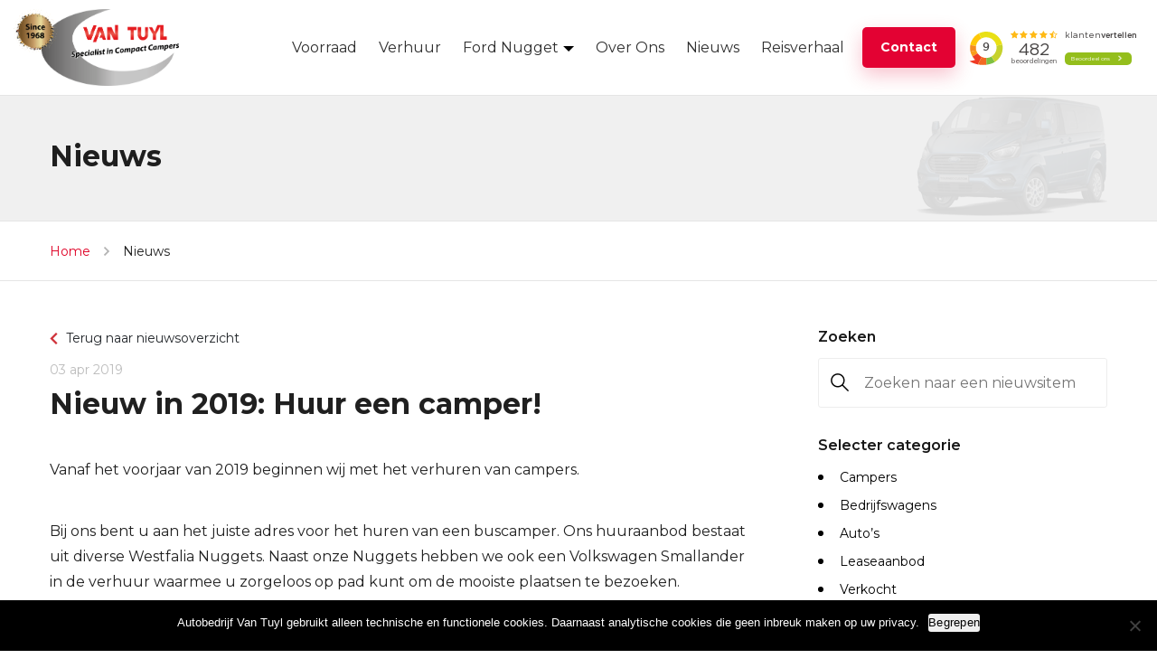

--- FILE ---
content_type: text/html; charset=UTF-8
request_url: https://van-tuyl.nl/nieuw-in-2020-huur-een-camper/
body_size: 19833
content:
<!DOCTYPE html>
<html lang="nl-NL" class="no-js">
    <head>
        <!-- Google Tag Manager -->

        <script>(function (w, d, s, l, i) {
                w[l] = w[l] || [];
                w[l].push({'gtm.start':
                            new Date().getTime(), event: 'gtm.js'});
                var f = d.getElementsByTagName(s)[0],
                        j = d.createElement(s), dl = l != 'dataLayer' ? '&l=' + l : '';
                j.async = true;
                j.src =
                        'https://www.googletagmanager.com/gtm.js?id=' + i + dl;
                f.parentNode.insertBefore(j, f);

            })(window, document, 'script', 'dataLayer', 'GTM-MX5QZ8T');</script>

        <!-- End Google Tag Manager -->




        <!-- <title>Nieuw in 2019: Huur een camper!</title> -->
        <meta charset="utf-8">
        <meta http-equiv="X-UA-Compatible" content="IE=edge">
        <meta name="viewport" content="width=device-width, initial-scale=1, maximum-scale=1, user-scalable=0" />

<meta property="twitter:image" content="https://van-tuyl.nl/wp-content/uploads/2020/12/car-img.png">
        <link rel="apple-touch-icon-precomposed" sizes="57x57" href="https://van-tuyl.nl/wp-content/themes/van-tuyl/images/favicon/apple-touch-icon-57x57.png" />
        <link rel="apple-touch-icon-precomposed" sizes="114x114" href="https://van-tuyl.nl/wp-content/themes/van-tuyl/images/favicon/apple-touch-icon-114x114.png" />
        <link rel="apple-touch-icon-precomposed" sizes="72x72" href="https://van-tuyl.nl/wp-content/themes/van-tuyl/images/favicon/apple-touch-icon-72x72.png" />
        <link rel="apple-touch-icon-precomposed" sizes="144x144" href="https://van-tuyl.nl/wp-content/themes/van-tuyl/images/favicon/apple-touch-icon-144x144.png" />
        <link rel="apple-touch-icon-precomposed" sizes="60x60" href="https://van-tuyl.nl/wp-content/themes/van-tuyl/images/favicon/apple-touch-icon-60x60.png" />
        <link rel="apple-touch-icon-precomposed" sizes="120x120" href="https://van-tuyl.nl/wp-content/themes/van-tuyl/images/favicon/apple-touch-icon-120x120.png" />
        <link rel="apple-touch-icon-precomposed" sizes="76x76" href="https://van-tuyl.nl/wp-content/themes/van-tuyl/images/favicon/apple-touch-icon-76x76.png" />
        <link rel="apple-touch-icon-precomposed" sizes="152x152" href="https://van-tuyl.nl/wp-content/themes/van-tuyl/images/favicon/apple-touch-icon-152x152.png" />
        <link href="https://van-tuyl.nl/wp-content/themes/van-tuyl/css/lightslider.css" type="text/css" rel="stylesheet">
        <link rel="icon" type="image/png" href="https://van-tuyl.nl/wp-content/themes/van-tuyl/images/favicon/favicon-196x196.png" sizes="196x196" />
        <link rel="icon" type="image/png" href="https://van-tuyl.nl/wp-content/themes/van-tuyl/images/favicon/favicon-96x96.png" sizes="96x96" />
        <link rel="icon" type="image/png" href="https://van-tuyl.nl/wp-content/themes/van-tuyl/images/favicon/favicon-32x32.png" sizes="32x32" />
        <link rel="icon" type="image/png" href="https://van-tuyl.nl/wp-content/themes/van-tuyl/images/favicon/favicon-16x16.png" sizes="16x16" />
        <link rel="icon" type="image/png" href="https://van-tuyl.nl/wp-content/themes/van-tuyl/images/favicon/favicon-128.png" sizes="128x128" />
        <meta name="application-name" content="&nbsp;"/>
        <meta name="msapplication-TileColor" content="#FFFFFF" />
        <meta name="msapplication-TileImage" content="https://van-tuyl.nl/wp-content/themes/van-tuyl/images/favicon/mstile-144x144.png" />
        <meta name="msapplication-square70x70logo" content="https://van-tuyl.nl/wp-content/themes/van-tuyl/images/favicon/mstile-70x70.png" />
        <meta name="msapplication-square150x150logo" content="https://van-tuyl.nl/wp-content/themes/van-tuyl/images/favicon/mstile-150x150.png" />
        <meta name="msapplication-wide310x150logo" content="https://van-tuyl.nl/wp-content/themes/van-tuyl/images/favicon/mstile-310x150.png" />
        <meta name="msapplication-square310x310logo" content="https://van-tuyl.nl/wp-content/themes/van-tuyl/images/favicon/mstile-310x310.png" />

<meta name="google-site-verification" content="7k5ftDYFMNgjqChldvTYsh9oOwjQj4XVnXeFE53UZsk" />


        <link href="https://van-tuyl.nl/wp-content/themes/van-tuyl/css/bootstrap.min.css" type="text/css" rel="stylesheet" />
        <link href="https://van-tuyl.nl/wp-content/themes/van-tuyl/css/bootstrap-select.min.css" type="text/css" rel="stylesheet" />

        <link href="https://van-tuyl.nl/wp-content/themes/van-tuyl/css/lightslider.css" type="text/css" rel="stylesheet"/>
        <link href="https://van-tuyl.nl/wp-content/themes/van-tuyl/css/style.css" type="text/css" rel="stylesheet"/>



        <link rel="stylesheet" id="wp-block-library-css" href="https://van-tuyl.nl/wp-content/themes/van-tuyl/css/style.min.css" type="text/css" media="all">
        <link rel="stylesheet" id="wp-block-library-theme-css" href="https://van-tuyl.nl/wp-content/themes/van-tuyl/css/theme.min.css" type="text/css" media="all">
        <link rel="stylesheet" id="wc-block-vendors-style-css" href="https://van-tuyl.nl/wp-content/themes/van-tuyl/css/vendors-style.css" type="text/css" media="all">
        <link rel="stylesheet" id="wc-block-style-css" href="https://van-tuyl.nl/wp-content/themes/van-tuyl/css/style(1).css" type="text/css" media="all">
        <link rel="stylesheet" id="contact-form-7-css" href="https://van-tuyl.nl/wp-content/themes/van-tuyl/css/styles.css" type="text/css" media="all">
        <link rel="stylesheet" id="cookie-notice-front-css" href="https://van-tuyl.nl/wp-content/themes/van-tuyl/css/front.min.css" type="text/css" media="all">
        <link rel="stylesheet" id="woocommerce-layout-css" href="https://van-tuyl.nl/wp-content/themes/van-tuyl/css/woocommerce-layout.css" type="text/css" media="all">
        <link rel="stylesheet" id="woocommerce-smallscreen-css" href="https://van-tuyl.nl/wp-content/themes/van-tuyl/css/woocommerce-smallscreen.css" type="text/css" media="only screen and (max-width: 768px)">
        <link rel="stylesheet" href="https://cdnjs.cloudflare.com/ajax/libs/lightgallery/1.6.14/css/lightgallery.css">
        <link rel="stylesheet" id="woocommerce-general-css" href="https://van-tuyl.nl/wp-content/themes/van-tuyl/css/woocommerce.css" type="text/css" media="all">
        <style id="woocommerce-inline-inline-css" type="text/css">
            .woocommerce form .form-row .required { visibility: visible; }
        </style>

        <link rel="stylesheet" id="genericons-css" href="https://van-tuyl.nl/wp-content/themes/van-tuyl/css/genericons.css" type="text/css" media="all">
        <link rel="stylesheet" id="twentysixteen-style-css" href="https://van-tuyl.nl/wp-content/themes/van-tuyl/css/style(2).css" type="text/css" media="all">
        <link rel="stylesheet" id="twentysixteen-block-style-css" href="https://van-tuyl.nl/wp-content/themes/van-tuyl/css/blocks.css" type="text/css" media="all">



        <script>(function(html){html.className = html.className.replace(/\bno-js\b/,'js')})(document.documentElement);</script>
<meta name='robots' content='index, follow, max-image-preview:large, max-snippet:-1, max-video-preview:-1' />

	<!-- This site is optimized with the Yoast SEO plugin v26.6 - https://yoast.com/wordpress/plugins/seo/ -->
	<title>Nieuw in 2019: Huur een camper! | Autobedrijf Van Tuyl</title>
	<link rel="canonical" href="https://van-tuyl.nl/nieuw-in-2020-huur-een-camper/" />
	<meta property="og:locale" content="nl_NL" />
	<meta property="og:type" content="article" />
	<meta property="og:title" content="Nieuw in 2019: Huur een camper! | Autobedrijf Van Tuyl" />
	<meta property="og:description" content="Vanaf het voorjaar van 2019 beginnen wij met het verhuren van campers. Bij ons bent u aan het juiste adres voor het huren van een buscamper. Ons huuraanbod bestaat uit diverse Westfalia Nuggets. Naast onze Nuggets hebben we ook een Volkswagen Smallander in de verhuur waarmee u zorgeloos op pad kunt om de mooiste plaatsen &hellip; Lees meer &quot;Nieuw in 2019: Huur een camper!&quot;" />
	<meta property="og:url" content="https://van-tuyl.nl/nieuw-in-2020-huur-een-camper/" />
	<meta property="og:site_name" content="Autobedrijf Van Tuyl" />
	<meta property="article:publisher" content="https://nl-nl.facebook.com/AutobedrijfVanTuyl/" />
	<meta property="article:published_time" content="2019-04-03T12:32:58+00:00" />
	<meta property="article:modified_time" content="2024-07-23T15:33:48+00:00" />
	<meta name="author" content="WeMakeIT" />
	<meta name="twitter:card" content="summary_large_image" />
	<meta name="twitter:label1" content="Geschreven door" />
	<meta name="twitter:data1" content="WeMakeIT" />
	<meta name="twitter:label2" content="Geschatte leestijd" />
	<meta name="twitter:data2" content="1 minuut" />
	<script type="application/ld+json" class="yoast-schema-graph">{"@context":"https://schema.org","@graph":[{"@type":"Article","@id":"https://van-tuyl.nl/nieuw-in-2020-huur-een-camper/#article","isPartOf":{"@id":"https://van-tuyl.nl/nieuw-in-2020-huur-een-camper/"},"author":{"name":"WeMakeIT","@id":"https://van-tuyl.nl/#/schema/person/91067f9abf542ef09fa08fbc39604de8"},"headline":"Nieuw in 2019: Huur een camper!","datePublished":"2019-04-03T12:32:58+00:00","dateModified":"2024-07-23T15:33:48+00:00","mainEntityOfPage":{"@id":"https://van-tuyl.nl/nieuw-in-2020-huur-een-camper/"},"wordCount":129,"commentCount":0,"publisher":{"@id":"https://van-tuyl.nl/#organization"},"articleSection":["Nieuws"],"inLanguage":"nl-NL","potentialAction":[{"@type":"CommentAction","name":"Comment","target":["https://van-tuyl.nl/nieuw-in-2020-huur-een-camper/#respond"]}]},{"@type":"WebPage","@id":"https://van-tuyl.nl/nieuw-in-2020-huur-een-camper/","url":"https://van-tuyl.nl/nieuw-in-2020-huur-een-camper/","name":"Nieuw in 2019: Huur een camper! | Autobedrijf Van Tuyl","isPartOf":{"@id":"https://van-tuyl.nl/#website"},"datePublished":"2019-04-03T12:32:58+00:00","dateModified":"2024-07-23T15:33:48+00:00","breadcrumb":{"@id":"https://van-tuyl.nl/nieuw-in-2020-huur-een-camper/#breadcrumb"},"inLanguage":"nl-NL","potentialAction":[{"@type":"ReadAction","target":["https://van-tuyl.nl/nieuw-in-2020-huur-een-camper/"]}]},{"@type":"BreadcrumbList","@id":"https://van-tuyl.nl/nieuw-in-2020-huur-een-camper/#breadcrumb","itemListElement":[{"@type":"ListItem","position":1,"name":"Home","item":"https://van-tuyl.nl/"},{"@type":"ListItem","position":2,"name":"Nieuw in 2019: Huur een camper!"}]},{"@type":"WebSite","@id":"https://van-tuyl.nl/#website","url":"https://van-tuyl.nl/","name":"Autobedrijf Van Tuyl","description":"De Ford Nugget specialist van Nederland","publisher":{"@id":"https://van-tuyl.nl/#organization"},"potentialAction":[{"@type":"SearchAction","target":{"@type":"EntryPoint","urlTemplate":"https://van-tuyl.nl/?s={search_term_string}"},"query-input":{"@type":"PropertyValueSpecification","valueRequired":true,"valueName":"search_term_string"}}],"inLanguage":"nl-NL"},{"@type":"Organization","@id":"https://van-tuyl.nl/#organization","name":"Autobedrijf Van Tuyl","url":"https://van-tuyl.nl/","logo":{"@type":"ImageObject","inLanguage":"nl-NL","@id":"https://van-tuyl.nl/#/schema/logo/image/","url":"https://van-tuyl.nl/wp-content/uploads/2020/11/logo-van-tuyl-6.jpg","contentUrl":"https://van-tuyl.nl/wp-content/uploads/2020/11/logo-van-tuyl-6.jpg","width":640,"height":480,"caption":"Autobedrijf Van Tuyl"},"image":{"@id":"https://van-tuyl.nl/#/schema/logo/image/"},"sameAs":["https://nl-nl.facebook.com/AutobedrijfVanTuyl/"]},{"@type":"Person","@id":"https://van-tuyl.nl/#/schema/person/91067f9abf542ef09fa08fbc39604de8","name":"WeMakeIT","image":{"@type":"ImageObject","inLanguage":"nl-NL","@id":"https://van-tuyl.nl/#/schema/person/image/","url":"https://secure.gravatar.com/avatar/fb88542c3c75790162a719c7293b48afb80224f1b7c41b145c2916d512bc07ac?s=96&d=mm&r=g","contentUrl":"https://secure.gravatar.com/avatar/fb88542c3c75790162a719c7293b48afb80224f1b7c41b145c2916d512bc07ac?s=96&d=mm&r=g","caption":"WeMakeIT"},"url":"https://van-tuyl.nl/author/admin/"}]}</script>
	<!-- / Yoast SEO plugin. -->


<link rel='dns-prefetch' href='//fonts.googleapis.com' />
<link rel='preconnect' href='//www.google-analytics.com' />
<link rel="alternate" type="application/rss+xml" title="Autobedrijf Van Tuyl &raquo; feed" href="https://van-tuyl.nl/feed/" />
<link rel="alternate" type="application/rss+xml" title="Autobedrijf Van Tuyl &raquo; reacties feed" href="https://van-tuyl.nl/comments/feed/" />
<link rel="alternate" type="application/rss+xml" title="Autobedrijf Van Tuyl &raquo; Nieuw in 2019: Huur een camper! reacties feed" href="https://van-tuyl.nl/nieuw-in-2020-huur-een-camper/feed/" />
<link rel="alternate" title="oEmbed (JSON)" type="application/json+oembed" href="https://van-tuyl.nl/wp-json/oembed/1.0/embed?url=https%3A%2F%2Fvan-tuyl.nl%2Fnieuw-in-2020-huur-een-camper%2F" />
<link rel="alternate" title="oEmbed (XML)" type="text/xml+oembed" href="https://van-tuyl.nl/wp-json/oembed/1.0/embed?url=https%3A%2F%2Fvan-tuyl.nl%2Fnieuw-in-2020-huur-een-camper%2F&#038;format=xml" />
		<style>
			.lazyload,
			.lazyloading {
				max-width: 100%;
			}
		</style>
		<style id='wp-img-auto-sizes-contain-inline-css' type='text/css'>
img:is([sizes=auto i],[sizes^="auto," i]){contain-intrinsic-size:3000px 1500px}
/*# sourceURL=wp-img-auto-sizes-contain-inline-css */
</style>
<style id='wp-emoji-styles-inline-css' type='text/css'>

	img.wp-smiley, img.emoji {
		display: inline !important;
		border: none !important;
		box-shadow: none !important;
		height: 1em !important;
		width: 1em !important;
		margin: 0 0.07em !important;
		vertical-align: -0.1em !important;
		background: none !important;
		padding: 0 !important;
	}
/*# sourceURL=wp-emoji-styles-inline-css */
</style>
<style id='wp-block-library-inline-css' type='text/css'>
:root{--wp-block-synced-color:#7a00df;--wp-block-synced-color--rgb:122,0,223;--wp-bound-block-color:var(--wp-block-synced-color);--wp-editor-canvas-background:#ddd;--wp-admin-theme-color:#007cba;--wp-admin-theme-color--rgb:0,124,186;--wp-admin-theme-color-darker-10:#006ba1;--wp-admin-theme-color-darker-10--rgb:0,107,160.5;--wp-admin-theme-color-darker-20:#005a87;--wp-admin-theme-color-darker-20--rgb:0,90,135;--wp-admin-border-width-focus:2px}@media (min-resolution:192dpi){:root{--wp-admin-border-width-focus:1.5px}}.wp-element-button{cursor:pointer}:root .has-very-light-gray-background-color{background-color:#eee}:root .has-very-dark-gray-background-color{background-color:#313131}:root .has-very-light-gray-color{color:#eee}:root .has-very-dark-gray-color{color:#313131}:root .has-vivid-green-cyan-to-vivid-cyan-blue-gradient-background{background:linear-gradient(135deg,#00d084,#0693e3)}:root .has-purple-crush-gradient-background{background:linear-gradient(135deg,#34e2e4,#4721fb 50%,#ab1dfe)}:root .has-hazy-dawn-gradient-background{background:linear-gradient(135deg,#faaca8,#dad0ec)}:root .has-subdued-olive-gradient-background{background:linear-gradient(135deg,#fafae1,#67a671)}:root .has-atomic-cream-gradient-background{background:linear-gradient(135deg,#fdd79a,#004a59)}:root .has-nightshade-gradient-background{background:linear-gradient(135deg,#330968,#31cdcf)}:root .has-midnight-gradient-background{background:linear-gradient(135deg,#020381,#2874fc)}:root{--wp--preset--font-size--normal:16px;--wp--preset--font-size--huge:42px}.has-regular-font-size{font-size:1em}.has-larger-font-size{font-size:2.625em}.has-normal-font-size{font-size:var(--wp--preset--font-size--normal)}.has-huge-font-size{font-size:var(--wp--preset--font-size--huge)}.has-text-align-center{text-align:center}.has-text-align-left{text-align:left}.has-text-align-right{text-align:right}.has-fit-text{white-space:nowrap!important}#end-resizable-editor-section{display:none}.aligncenter{clear:both}.items-justified-left{justify-content:flex-start}.items-justified-center{justify-content:center}.items-justified-right{justify-content:flex-end}.items-justified-space-between{justify-content:space-between}.screen-reader-text{border:0;clip-path:inset(50%);height:1px;margin:-1px;overflow:hidden;padding:0;position:absolute;width:1px;word-wrap:normal!important}.screen-reader-text:focus{background-color:#ddd;clip-path:none;color:#444;display:block;font-size:1em;height:auto;left:5px;line-height:normal;padding:15px 23px 14px;text-decoration:none;top:5px;width:auto;z-index:100000}html :where(.has-border-color){border-style:solid}html :where([style*=border-top-color]){border-top-style:solid}html :where([style*=border-right-color]){border-right-style:solid}html :where([style*=border-bottom-color]){border-bottom-style:solid}html :where([style*=border-left-color]){border-left-style:solid}html :where([style*=border-width]){border-style:solid}html :where([style*=border-top-width]){border-top-style:solid}html :where([style*=border-right-width]){border-right-style:solid}html :where([style*=border-bottom-width]){border-bottom-style:solid}html :where([style*=border-left-width]){border-left-style:solid}html :where(img[class*=wp-image-]){height:auto;max-width:100%}:where(figure){margin:0 0 1em}html :where(.is-position-sticky){--wp-admin--admin-bar--position-offset:var(--wp-admin--admin-bar--height,0px)}@media screen and (max-width:600px){html :where(.is-position-sticky){--wp-admin--admin-bar--position-offset:0px}}

/*# sourceURL=wp-block-library-inline-css */
</style><style id='wp-block-columns-inline-css' type='text/css'>
.wp-block-columns{box-sizing:border-box;display:flex;flex-wrap:wrap!important}@media (min-width:782px){.wp-block-columns{flex-wrap:nowrap!important}}.wp-block-columns{align-items:normal!important}.wp-block-columns.are-vertically-aligned-top{align-items:flex-start}.wp-block-columns.are-vertically-aligned-center{align-items:center}.wp-block-columns.are-vertically-aligned-bottom{align-items:flex-end}@media (max-width:781px){.wp-block-columns:not(.is-not-stacked-on-mobile)>.wp-block-column{flex-basis:100%!important}}@media (min-width:782px){.wp-block-columns:not(.is-not-stacked-on-mobile)>.wp-block-column{flex-basis:0;flex-grow:1}.wp-block-columns:not(.is-not-stacked-on-mobile)>.wp-block-column[style*=flex-basis]{flex-grow:0}}.wp-block-columns.is-not-stacked-on-mobile{flex-wrap:nowrap!important}.wp-block-columns.is-not-stacked-on-mobile>.wp-block-column{flex-basis:0;flex-grow:1}.wp-block-columns.is-not-stacked-on-mobile>.wp-block-column[style*=flex-basis]{flex-grow:0}:where(.wp-block-columns){margin-bottom:1.75em}:where(.wp-block-columns.has-background){padding:1.25em 2.375em}.wp-block-column{flex-grow:1;min-width:0;overflow-wrap:break-word;word-break:break-word}.wp-block-column.is-vertically-aligned-top{align-self:flex-start}.wp-block-column.is-vertically-aligned-center{align-self:center}.wp-block-column.is-vertically-aligned-bottom{align-self:flex-end}.wp-block-column.is-vertically-aligned-stretch{align-self:stretch}.wp-block-column.is-vertically-aligned-bottom,.wp-block-column.is-vertically-aligned-center,.wp-block-column.is-vertically-aligned-top{width:100%}
/*# sourceURL=https://van-tuyl.nl/wp-includes/blocks/columns/style.min.css */
</style>
<style id='wp-block-group-inline-css' type='text/css'>
.wp-block-group{box-sizing:border-box}:where(.wp-block-group.wp-block-group-is-layout-constrained){position:relative}
/*# sourceURL=https://van-tuyl.nl/wp-includes/blocks/group/style.min.css */
</style>
<style id='wp-block-group-theme-inline-css' type='text/css'>
:where(.wp-block-group.has-background){padding:1.25em 2.375em}
/*# sourceURL=https://van-tuyl.nl/wp-includes/blocks/group/theme.min.css */
</style>
<link rel='stylesheet' id='wc-blocks-style-css' href='https://van-tuyl.nl/wp-content/plugins/woocommerce/assets/client/blocks/wc-blocks.css?ver=wc-10.4.3' type='text/css' media='all' />
<style id='global-styles-inline-css' type='text/css'>
:root{--wp--preset--aspect-ratio--square: 1;--wp--preset--aspect-ratio--4-3: 4/3;--wp--preset--aspect-ratio--3-4: 3/4;--wp--preset--aspect-ratio--3-2: 3/2;--wp--preset--aspect-ratio--2-3: 2/3;--wp--preset--aspect-ratio--16-9: 16/9;--wp--preset--aspect-ratio--9-16: 9/16;--wp--preset--color--black: #000000;--wp--preset--color--cyan-bluish-gray: #abb8c3;--wp--preset--color--white: #fff;--wp--preset--color--pale-pink: #f78da7;--wp--preset--color--vivid-red: #cf2e2e;--wp--preset--color--luminous-vivid-orange: #ff6900;--wp--preset--color--luminous-vivid-amber: #fcb900;--wp--preset--color--light-green-cyan: #7bdcb5;--wp--preset--color--vivid-green-cyan: #00d084;--wp--preset--color--pale-cyan-blue: #8ed1fc;--wp--preset--color--vivid-cyan-blue: #0693e3;--wp--preset--color--vivid-purple: #9b51e0;--wp--preset--color--dark-gray: #1a1a1a;--wp--preset--color--medium-gray: #686868;--wp--preset--color--light-gray: #e5e5e5;--wp--preset--color--blue-gray: #4d545c;--wp--preset--color--bright-blue: #007acc;--wp--preset--color--light-blue: #9adffd;--wp--preset--color--dark-brown: #402b30;--wp--preset--color--medium-brown: #774e24;--wp--preset--color--dark-red: #640c1f;--wp--preset--color--bright-red: #ff675f;--wp--preset--color--yellow: #ffef8e;--wp--preset--gradient--vivid-cyan-blue-to-vivid-purple: linear-gradient(135deg,rgb(6,147,227) 0%,rgb(155,81,224) 100%);--wp--preset--gradient--light-green-cyan-to-vivid-green-cyan: linear-gradient(135deg,rgb(122,220,180) 0%,rgb(0,208,130) 100%);--wp--preset--gradient--luminous-vivid-amber-to-luminous-vivid-orange: linear-gradient(135deg,rgb(252,185,0) 0%,rgb(255,105,0) 100%);--wp--preset--gradient--luminous-vivid-orange-to-vivid-red: linear-gradient(135deg,rgb(255,105,0) 0%,rgb(207,46,46) 100%);--wp--preset--gradient--very-light-gray-to-cyan-bluish-gray: linear-gradient(135deg,rgb(238,238,238) 0%,rgb(169,184,195) 100%);--wp--preset--gradient--cool-to-warm-spectrum: linear-gradient(135deg,rgb(74,234,220) 0%,rgb(151,120,209) 20%,rgb(207,42,186) 40%,rgb(238,44,130) 60%,rgb(251,105,98) 80%,rgb(254,248,76) 100%);--wp--preset--gradient--blush-light-purple: linear-gradient(135deg,rgb(255,206,236) 0%,rgb(152,150,240) 100%);--wp--preset--gradient--blush-bordeaux: linear-gradient(135deg,rgb(254,205,165) 0%,rgb(254,45,45) 50%,rgb(107,0,62) 100%);--wp--preset--gradient--luminous-dusk: linear-gradient(135deg,rgb(255,203,112) 0%,rgb(199,81,192) 50%,rgb(65,88,208) 100%);--wp--preset--gradient--pale-ocean: linear-gradient(135deg,rgb(255,245,203) 0%,rgb(182,227,212) 50%,rgb(51,167,181) 100%);--wp--preset--gradient--electric-grass: linear-gradient(135deg,rgb(202,248,128) 0%,rgb(113,206,126) 100%);--wp--preset--gradient--midnight: linear-gradient(135deg,rgb(2,3,129) 0%,rgb(40,116,252) 100%);--wp--preset--font-size--small: 13px;--wp--preset--font-size--medium: 20px;--wp--preset--font-size--large: 36px;--wp--preset--font-size--x-large: 42px;--wp--preset--spacing--20: 0.44rem;--wp--preset--spacing--30: 0.67rem;--wp--preset--spacing--40: 1rem;--wp--preset--spacing--50: 1.5rem;--wp--preset--spacing--60: 2.25rem;--wp--preset--spacing--70: 3.38rem;--wp--preset--spacing--80: 5.06rem;--wp--preset--shadow--natural: 6px 6px 9px rgba(0, 0, 0, 0.2);--wp--preset--shadow--deep: 12px 12px 50px rgba(0, 0, 0, 0.4);--wp--preset--shadow--sharp: 6px 6px 0px rgba(0, 0, 0, 0.2);--wp--preset--shadow--outlined: 6px 6px 0px -3px rgb(255, 255, 255), 6px 6px rgb(0, 0, 0);--wp--preset--shadow--crisp: 6px 6px 0px rgb(0, 0, 0);}:where(.is-layout-flex){gap: 0.5em;}:where(.is-layout-grid){gap: 0.5em;}body .is-layout-flex{display: flex;}.is-layout-flex{flex-wrap: wrap;align-items: center;}.is-layout-flex > :is(*, div){margin: 0;}body .is-layout-grid{display: grid;}.is-layout-grid > :is(*, div){margin: 0;}:where(.wp-block-columns.is-layout-flex){gap: 2em;}:where(.wp-block-columns.is-layout-grid){gap: 2em;}:where(.wp-block-post-template.is-layout-flex){gap: 1.25em;}:where(.wp-block-post-template.is-layout-grid){gap: 1.25em;}.has-black-color{color: var(--wp--preset--color--black) !important;}.has-cyan-bluish-gray-color{color: var(--wp--preset--color--cyan-bluish-gray) !important;}.has-white-color{color: var(--wp--preset--color--white) !important;}.has-pale-pink-color{color: var(--wp--preset--color--pale-pink) !important;}.has-vivid-red-color{color: var(--wp--preset--color--vivid-red) !important;}.has-luminous-vivid-orange-color{color: var(--wp--preset--color--luminous-vivid-orange) !important;}.has-luminous-vivid-amber-color{color: var(--wp--preset--color--luminous-vivid-amber) !important;}.has-light-green-cyan-color{color: var(--wp--preset--color--light-green-cyan) !important;}.has-vivid-green-cyan-color{color: var(--wp--preset--color--vivid-green-cyan) !important;}.has-pale-cyan-blue-color{color: var(--wp--preset--color--pale-cyan-blue) !important;}.has-vivid-cyan-blue-color{color: var(--wp--preset--color--vivid-cyan-blue) !important;}.has-vivid-purple-color{color: var(--wp--preset--color--vivid-purple) !important;}.has-black-background-color{background-color: var(--wp--preset--color--black) !important;}.has-cyan-bluish-gray-background-color{background-color: var(--wp--preset--color--cyan-bluish-gray) !important;}.has-white-background-color{background-color: var(--wp--preset--color--white) !important;}.has-pale-pink-background-color{background-color: var(--wp--preset--color--pale-pink) !important;}.has-vivid-red-background-color{background-color: var(--wp--preset--color--vivid-red) !important;}.has-luminous-vivid-orange-background-color{background-color: var(--wp--preset--color--luminous-vivid-orange) !important;}.has-luminous-vivid-amber-background-color{background-color: var(--wp--preset--color--luminous-vivid-amber) !important;}.has-light-green-cyan-background-color{background-color: var(--wp--preset--color--light-green-cyan) !important;}.has-vivid-green-cyan-background-color{background-color: var(--wp--preset--color--vivid-green-cyan) !important;}.has-pale-cyan-blue-background-color{background-color: var(--wp--preset--color--pale-cyan-blue) !important;}.has-vivid-cyan-blue-background-color{background-color: var(--wp--preset--color--vivid-cyan-blue) !important;}.has-vivid-purple-background-color{background-color: var(--wp--preset--color--vivid-purple) !important;}.has-black-border-color{border-color: var(--wp--preset--color--black) !important;}.has-cyan-bluish-gray-border-color{border-color: var(--wp--preset--color--cyan-bluish-gray) !important;}.has-white-border-color{border-color: var(--wp--preset--color--white) !important;}.has-pale-pink-border-color{border-color: var(--wp--preset--color--pale-pink) !important;}.has-vivid-red-border-color{border-color: var(--wp--preset--color--vivid-red) !important;}.has-luminous-vivid-orange-border-color{border-color: var(--wp--preset--color--luminous-vivid-orange) !important;}.has-luminous-vivid-amber-border-color{border-color: var(--wp--preset--color--luminous-vivid-amber) !important;}.has-light-green-cyan-border-color{border-color: var(--wp--preset--color--light-green-cyan) !important;}.has-vivid-green-cyan-border-color{border-color: var(--wp--preset--color--vivid-green-cyan) !important;}.has-pale-cyan-blue-border-color{border-color: var(--wp--preset--color--pale-cyan-blue) !important;}.has-vivid-cyan-blue-border-color{border-color: var(--wp--preset--color--vivid-cyan-blue) !important;}.has-vivid-purple-border-color{border-color: var(--wp--preset--color--vivid-purple) !important;}.has-vivid-cyan-blue-to-vivid-purple-gradient-background{background: var(--wp--preset--gradient--vivid-cyan-blue-to-vivid-purple) !important;}.has-light-green-cyan-to-vivid-green-cyan-gradient-background{background: var(--wp--preset--gradient--light-green-cyan-to-vivid-green-cyan) !important;}.has-luminous-vivid-amber-to-luminous-vivid-orange-gradient-background{background: var(--wp--preset--gradient--luminous-vivid-amber-to-luminous-vivid-orange) !important;}.has-luminous-vivid-orange-to-vivid-red-gradient-background{background: var(--wp--preset--gradient--luminous-vivid-orange-to-vivid-red) !important;}.has-very-light-gray-to-cyan-bluish-gray-gradient-background{background: var(--wp--preset--gradient--very-light-gray-to-cyan-bluish-gray) !important;}.has-cool-to-warm-spectrum-gradient-background{background: var(--wp--preset--gradient--cool-to-warm-spectrum) !important;}.has-blush-light-purple-gradient-background{background: var(--wp--preset--gradient--blush-light-purple) !important;}.has-blush-bordeaux-gradient-background{background: var(--wp--preset--gradient--blush-bordeaux) !important;}.has-luminous-dusk-gradient-background{background: var(--wp--preset--gradient--luminous-dusk) !important;}.has-pale-ocean-gradient-background{background: var(--wp--preset--gradient--pale-ocean) !important;}.has-electric-grass-gradient-background{background: var(--wp--preset--gradient--electric-grass) !important;}.has-midnight-gradient-background{background: var(--wp--preset--gradient--midnight) !important;}.has-small-font-size{font-size: var(--wp--preset--font-size--small) !important;}.has-medium-font-size{font-size: var(--wp--preset--font-size--medium) !important;}.has-large-font-size{font-size: var(--wp--preset--font-size--large) !important;}.has-x-large-font-size{font-size: var(--wp--preset--font-size--x-large) !important;}
:where(.wp-block-columns.is-layout-flex){gap: 2em;}:where(.wp-block-columns.is-layout-grid){gap: 2em;}
/*# sourceURL=global-styles-inline-css */
</style>
<style id='core-block-supports-inline-css' type='text/css'>
.wp-container-core-columns-is-layout-9d6595d7{flex-wrap:nowrap;}.wp-container-core-group-is-layout-8cf370e7{flex-direction:column;align-items:flex-start;}
/*# sourceURL=core-block-supports-inline-css */
</style>

<style id='classic-theme-styles-inline-css' type='text/css'>
/*! This file is auto-generated */
.wp-block-button__link{color:#fff;background-color:#32373c;border-radius:9999px;box-shadow:none;text-decoration:none;padding:calc(.667em + 2px) calc(1.333em + 2px);font-size:1.125em}.wp-block-file__button{background:#32373c;color:#fff;text-decoration:none}
/*# sourceURL=/wp-includes/css/classic-themes.min.css */
</style>
<link rel='stylesheet' id='contact-form-7-css' href='https://van-tuyl.nl/wp-content/plugins/contact-form-7/includes/css/styles.css?ver=6.1.4' type='text/css' media='all' />
<style id='contact-form-7-inline-css' type='text/css'>
.wpcf7 .wpcf7-recaptcha iframe {margin-bottom: 0;}.wpcf7 .wpcf7-recaptcha[data-align="center"] > div {margin: 0 auto;}.wpcf7 .wpcf7-recaptcha[data-align="right"] > div {margin: 0 0 0 auto;}
/*# sourceURL=contact-form-7-inline-css */
</style>
<link rel='stylesheet' id='cookie-notice-front-css' href='https://van-tuyl.nl/wp-content/plugins/cookie-notice/css/front.min.css?ver=2.5.11' type='text/css' media='all' />
<link rel='stylesheet' id='woocommerce-layout-css' href='https://van-tuyl.nl/wp-content/plugins/woocommerce/assets/css/woocommerce-layout.css?ver=10.4.3' type='text/css' media='all' />
<link rel='stylesheet' id='woocommerce-smallscreen-css' href='https://van-tuyl.nl/wp-content/plugins/woocommerce/assets/css/woocommerce-smallscreen.css?ver=10.4.3' type='text/css' media='only screen and (max-width: 768px)' />
<link rel='stylesheet' id='woocommerce-general-css' href='https://van-tuyl.nl/wp-content/plugins/woocommerce/assets/css/woocommerce.css?ver=10.4.3' type='text/css' media='all' />
<style id='woocommerce-inline-inline-css' type='text/css'>
.woocommerce form .form-row .required { visibility: visible; }
/*# sourceURL=woocommerce-inline-inline-css */
</style>
<link rel='stylesheet' id='dnd-upload-cf7-css' href='https://van-tuyl.nl/wp-content/plugins/drag-and-drop-upload-cf7-pro/assets/css/dnd-upload-cf7.css?ver=2.11.8' type='text/css' media='all' />
<link rel='stylesheet' id='twentysixteen-fonts-css' href='https://fonts.googleapis.com/css?family=Merriweather%3A400%2C700%2C900%2C400italic%2C700italic%2C900italic%7CMontserrat%3A400%2C700%7CInconsolata%3A400&#038;subset=latin%2Clatin-ext' type='text/css' media='all' />
<link rel='stylesheet' id='genericons-css' href='https://van-tuyl.nl/wp-content/themes/van-tuyl/genericons/genericons.css?ver=3.4.1' type='text/css' media='all' />
<link rel='stylesheet' id='twentysixteen-style-css' href='https://van-tuyl.nl/wp-content/themes/van-tuyl/style.css?ver=6.9' type='text/css' media='all' />
<link rel='stylesheet' id='twentysixteen-block-style-css' href='https://van-tuyl.nl/wp-content/themes/van-tuyl/css/blocks.css?ver=20181018' type='text/css' media='all' />
<link rel='stylesheet' id='slick-css' href='https://van-tuyl.nl/wp-content/themes/van-tuyl/inc/slick.css?ver=6.9' type='text/css' media='all' />
<link rel='stylesheet' id='heateor_sss_frontend_css-css' href='https://van-tuyl.nl/wp-content/plugins/sassy-social-share/public/css/sassy-social-share-public.css?ver=3.3.79' type='text/css' media='all' />
<style id='heateor_sss_frontend_css-inline-css' type='text/css'>
.heateor_sss_button_instagram span.heateor_sss_svg,a.heateor_sss_instagram span.heateor_sss_svg{background:radial-gradient(circle at 30% 107%,#fdf497 0,#fdf497 5%,#fd5949 45%,#d6249f 60%,#285aeb 90%)}.heateor_sss_horizontal_sharing .heateor_sss_svg,.heateor_sss_standard_follow_icons_container .heateor_sss_svg{color:#fff;border-width:0px;border-style:solid;border-color:transparent}.heateor_sss_horizontal_sharing .heateorSssTCBackground{color:#666}.heateor_sss_horizontal_sharing span.heateor_sss_svg:hover,.heateor_sss_standard_follow_icons_container span.heateor_sss_svg:hover{border-color:transparent;}.heateor_sss_vertical_sharing span.heateor_sss_svg,.heateor_sss_floating_follow_icons_container span.heateor_sss_svg{color:#fff;border-width:0px;border-style:solid;border-color:transparent;}.heateor_sss_vertical_sharing .heateorSssTCBackground{color:#666;}.heateor_sss_vertical_sharing span.heateor_sss_svg:hover,.heateor_sss_floating_follow_icons_container span.heateor_sss_svg:hover{border-color:transparent;}@media screen and (max-width:783px) {.heateor_sss_vertical_sharing{display:none!important}}div.heateor_sss_mobile_footer{display:none;}@media screen and (max-width:783px){div.heateor_sss_bottom_sharing .heateorSssTCBackground{background-color:white}div.heateor_sss_bottom_sharing{width:100%!important;left:0!important;}div.heateor_sss_bottom_sharing a{width:12.5% !important;}div.heateor_sss_bottom_sharing .heateor_sss_svg{width: 100% !important;}div.heateor_sss_bottom_sharing div.heateorSssTotalShareCount{font-size:1em!important;line-height:28px!important}div.heateor_sss_bottom_sharing div.heateorSssTotalShareText{font-size:.7em!important;line-height:0px!important}div.heateor_sss_mobile_footer{display:block;height:40px;}.heateor_sss_bottom_sharing{padding:0!important;display:block!important;width:auto!important;bottom:-2px!important;top: auto!important;}.heateor_sss_bottom_sharing .heateor_sss_square_count{line-height:inherit;}.heateor_sss_bottom_sharing .heateorSssSharingArrow{display:none;}.heateor_sss_bottom_sharing .heateorSssTCBackground{margin-right:1.1em!important}}
/*# sourceURL=heateor_sss_frontend_css-inline-css */
</style>
<link rel='stylesheet' id='wp-block-paragraph-css' href='https://van-tuyl.nl/wp-includes/blocks/paragraph/style.min.css?ver=6.9' type='text/css' media='all' />
<link rel='stylesheet' id='wp-block-list-css' href='https://van-tuyl.nl/wp-includes/blocks/list/style.min.css?ver=6.9' type='text/css' media='all' />
<script type="text/javascript" id="cookie-notice-front-js-before">
/* <![CDATA[ */
var cnArgs = {"ajaxUrl":"https:\/\/van-tuyl.nl\/wp-admin\/admin-ajax.php","nonce":"3b86c6049e","hideEffect":"fade","position":"bottom","onScroll":false,"onScrollOffset":100,"onClick":false,"cookieName":"cookie_notice_accepted","cookieTime":2592000,"cookieTimeRejected":2592000,"globalCookie":false,"redirection":false,"cache":false,"revokeCookies":false,"revokeCookiesOpt":"automatic"};

//# sourceURL=cookie-notice-front-js-before
/* ]]> */
</script>
<script type="text/javascript" src="https://van-tuyl.nl/wp-content/plugins/cookie-notice/js/front.min.js?ver=2.5.11" id="cookie-notice-front-js"></script>
<script type="text/javascript" src="https://van-tuyl.nl/wp-includes/js/jquery/jquery.min.js?ver=3.7.1" id="jquery-core-js"></script>
<script type="text/javascript" src="https://van-tuyl.nl/wp-includes/js/jquery/jquery-migrate.min.js?ver=3.4.1" id="jquery-migrate-js"></script>
<script type="text/javascript" src="https://van-tuyl.nl/wp-content/plugins/woocommerce/assets/js/jquery-blockui/jquery.blockUI.min.js?ver=2.7.0-wc.10.4.3" id="wc-jquery-blockui-js" defer="defer" data-wp-strategy="defer"></script>
<script type="text/javascript" id="wc-add-to-cart-js-extra">
/* <![CDATA[ */
var wc_add_to_cart_params = {"ajax_url":"/wp-admin/admin-ajax.php","wc_ajax_url":"/?wc-ajax=%%endpoint%%","i18n_view_cart":"Bekijk winkelwagen","cart_url":"https://van-tuyl.nl/winkelmand/","is_cart":"","cart_redirect_after_add":"no"};
//# sourceURL=wc-add-to-cart-js-extra
/* ]]> */
</script>
<script type="text/javascript" src="https://van-tuyl.nl/wp-content/plugins/woocommerce/assets/js/frontend/add-to-cart.min.js?ver=10.4.3" id="wc-add-to-cart-js" defer="defer" data-wp-strategy="defer"></script>
<script type="text/javascript" src="https://van-tuyl.nl/wp-content/plugins/woocommerce/assets/js/js-cookie/js.cookie.min.js?ver=2.1.4-wc.10.4.3" id="wc-js-cookie-js" defer="defer" data-wp-strategy="defer"></script>
<script type="text/javascript" id="woocommerce-js-extra">
/* <![CDATA[ */
var woocommerce_params = {"ajax_url":"/wp-admin/admin-ajax.php","wc_ajax_url":"/?wc-ajax=%%endpoint%%","i18n_password_show":"Wachtwoord weergeven","i18n_password_hide":"Wachtwoord verbergen"};
//# sourceURL=woocommerce-js-extra
/* ]]> */
</script>
<script type="text/javascript" src="https://van-tuyl.nl/wp-content/plugins/woocommerce/assets/js/frontend/woocommerce.min.js?ver=10.4.3" id="woocommerce-js" defer="defer" data-wp-strategy="defer"></script>
<script type="text/javascript" src="https://van-tuyl.nl/wp-content/themes/van-tuyl/inc/slick.min.js?ver=6.9" id="slick-js"></script>
<link rel="https://api.w.org/" href="https://van-tuyl.nl/wp-json/" /><link rel="alternate" title="JSON" type="application/json" href="https://van-tuyl.nl/wp-json/wp/v2/posts/491" /><link rel="EditURI" type="application/rsd+xml" title="RSD" href="https://van-tuyl.nl/xmlrpc.php?rsd" />
<meta name="generator" content="WordPress 6.9" />
<meta name="generator" content="WooCommerce 10.4.3" />
<link rel='shortlink' href='https://van-tuyl.nl/?p=491' />
		<script>
			document.documentElement.className = document.documentElement.className.replace('no-js', 'js');
		</script>
				<style>
			.no-js img.lazyload {
				display: none;
			}

			figure.wp-block-image img.lazyloading {
				min-width: 150px;
			}

			.lazyload,
			.lazyloading {
				--smush-placeholder-width: 100px;
				--smush-placeholder-aspect-ratio: 1/1;
				width: var(--smush-image-width, var(--smush-placeholder-width)) !important;
				aspect-ratio: var(--smush-image-aspect-ratio, var(--smush-placeholder-aspect-ratio)) !important;
			}

						.lazyload, .lazyloading {
				opacity: 0;
			}

			.lazyloaded {
				opacity: 1;
				transition: opacity 400ms;
				transition-delay: 0ms;
			}

					</style>
			<noscript><style>.woocommerce-product-gallery{ opacity: 1 !important; }</style></noscript>
	
        
<!-- Primary Meta Tags -->
<title>Autobedrijf Van Tuyl | De Ford Nugget specialist van Nederland</title>
<meta name="title" content="Autobedrijf Van Tuyl | De Ford Nugget specialist van Nederland">
<meta name="description" content="Van Tuyl is dé Ford Nugget specialist van Nederland. Bij ons vindt u het grootste aanbod van deze praktische camper.">

<!-- Open Graph / Facebook -->
<meta property="og:type" content="website">
<meta property="og:url" content="https://van-tuyl.nl/">
<meta property="og:title" content="Autobedrijf Van Tuyl | De Ford Nugget specialist van Nederland">
<meta property="og:description" content="Van Tuyl is dé Ford Nugget specialist van Nederland. Bij ons vindt u het grootste aanbod van deze praktische camper.">
<meta property="og:image" content="https://van-tuyl.nl/wp-content/uploads/2020/12/car-img.png">

<!-- Twitter -->
<meta property="twitter:card" content="summary_large_image">
<meta property="twitter:url" content="https://van-tuyl.nl/">
<meta property="twitter:title" content="Autobedrijf Van Tuyl | De Ford Nugget specialist van Nederland">
<meta property="twitter:description" content="Van Tuyl is dé Ford Nugget specialist van Nederland. Bij ons vindt u het grootste aanbod van deze praktische camper.">

        <!-- Global site tag (gtag.js) - Google Analytics -->
        <script async src="https://www.googletagmanager.com/gtag/js?id=UA-10986986-52"></script>
        <script>
            window.dataLayer = window.dataLayer || [];
            function gtag() {
                dataLayer.push(arguments);
            }
            gtag('js', new Date());

            gtag('config', 'UA-10986986-52');
        </script>


    <link rel='stylesheet' id='modal-style-css' href='https://van-tuyl.nl/wp-content/plugins/Rent_camper/css/modal-style.css?ver=6.9' type='text/css' media='all' />
</head>

    <body data-rsssl=1>
        <!-- Google Tag Manager (noscript) -->

        <noscript><iframe src="https://www.googletagmanager.com/ns.html?id=GTM-MX5QZ8T"

                          height="0" width="0" style="display:none;visibility:hidden" loading="lazy"></iframe></noscript>

        <!-- End Google Tag Manager (noscript) -->
        <header class="header-main">
            <div class="offer-head notifyBar">
                <div class="container ">
                    <section id="text-28" class="widget widget_text">			<div class="textwidget"></div>
		</section>                </div>
            </div>
            <div class="header-block-main vk_live">
                <div class="container flcntr">
                    <div class="logo-head">
                        <a href="https://van-tuyl.nl">
                            <!--  -->
                            <img src="https://van-tuyl.nl/wp-content/themes/van-tuyl/images/logo-vantuyl.png" alt="" loading="lazy" />
                        </a>
                    </div>

                    <div class="flxnvndr">
                    <div class="menu-main-menu-container"><ul id="menu-main-menu" class="nav"><li id="menu-item-23" class="menu-item menu-item-type-post_type menu-item-object-page menu-item-23"><a href="https://van-tuyl.nl/voorraad/">Voorraad</a></li>
<li id="menu-item-44989" class="menu-item menu-item-type-post_type menu-item-object-page menu-item-44989"><a href="https://van-tuyl.nl/huren/">Verhuur</a></li>
<li id="menu-item-47869" class="menu-item menu-item-type-post_type menu-item-object-page menu-item-has-children menu-item-47869"><a href="https://van-tuyl.nl/ford-nugget/">Ford Nugget</a>
<ul class="sub-menu">
	<li id="menu-item-47871" class="menu-item menu-item-type-custom menu-item-object-custom menu-item-47871"><a href="https://www.fordnugget.nl/configurator/nugget">Westfalia Nugget</a></li>
	<li id="menu-item-47870" class="menu-item menu-item-type-custom menu-item-object-custom menu-item-47870"><a href="https://www.fordnugget.nl/configurator/customnugget">Westfalia Custom Nugget</a></li>
</ul>
</li>
<li id="menu-item-21" class="menu-item menu-item-type-post_type menu-item-object-page menu-item-21"><a href="https://van-tuyl.nl/over-ons/">Over Ons</a></li>
<li id="menu-item-20" class="menu-item menu-item-type-post_type menu-item-object-page menu-item-20"><a href="https://van-tuyl.nl/nieuws/">Nieuws</a></li>
<li id="menu-item-28488" class="menu-item menu-item-type-post_type menu-item-object-page menu-item-28488"><a href="https://van-tuyl.nl/reisverhaal/">Reisverhaal</a></li>
<li id="menu-item-19" class="btn-contact menu-item menu-item-type-post_type menu-item-object-page menu-item-19"><a href="https://van-tuyl.nl/contact/">Contact</a></li>
</ul></div>
<iframe frameborder="0" allowtransparency="true" src="https://www.klantenvertellen.nl/retrieve-widget.html?color=white&allowTransparency=true&button=true&lang=nl&tenantId=99&locationId=1051865" width="200" height="80" loading="lazy"></iframe>
</div>

                    <!--   <ul class="nav">
                         <li>
                           <a href="javascript:void(0);">Voorraad</a>
                         </li>
                         <li>
                           <a href="javascript:void(0);">Onderdelen</a>
                         </li>
                         <li>
                           <a href="javascript:void(0);">Leasing & Financieringen</a>
                         </li>
                         <li>
                           <a href="javascript:void(0);">Over Ons</a>
                         </li>
                         <li>
                           <a href="javascript:void(0);">Nieuws</a>
                         </li>
                         <li class="btn-contact">
                           <a href="javascript:void(0);">Contact</a>
                         </li>
                       </ul>-->
                    <button class="hamburger">
                        <span class="hm-1"></span>
                        <span class="hm-2"></span>
                        <span class="hm-3"></span>
                    </button>

                </div>
            </div>
            <style>
                .notifyBar a {color:#000 !important; text-decoration:underline !important;}
            </style>
        </header>        <section class="banner-inner">
          <div class="container">
           <h1>Nieuws</h1>
            <img src="https://van-tuyl.nl/wp-content/themes/van-tuyl/images/banner-car.png" loading="lazy">
          </div>
        </section>
        <section class="breadcrumb-block">
          <div class="container">	
		  <ul><li><a href="https://van-tuyl.nl" rel="nofollow">Home</a></li><li id="singleNews"><a href="https://van-tuyl.nl/category/nieuws/" rel="category tag">Nieuws</a></li>            </ul>
          </div>
        </section>
        <section class="blog-block blog-detail-block">
          <div class="container">
            <div class="row">
              <div class="col-lg-8 col-sm-12">
		 

                <article id="post-491" class="article-block">
                  <div class="back-to-article">
                    <a id="backToNews" href="https://van-tuyl.nl/nieuws/"><img src="https://van-tuyl.nl/wp-content/themes/van-tuyl/images/arrow-back.png" alt="" loading="lazy" /> <span>Terug naar nieuwsoverzicht</span></a>
                  </div>
                  <time>03 apr 2019</time>
                  <h2>Nieuw in 2019: Huur een camper!</h2>
                  <figure class="blog-image">
                                   </figure>
                  <p>
<p>Vanaf het voorjaar van 2019 beginnen wij met het verhuren van campers. </p>



<p>Bij ons bent u aan het juiste adres voor het huren van een buscamper. Ons huuraanbod bestaat uit diverse Westfalia Nuggets. Naast onze Nuggets hebben we ook een Volkswagen Smallander in de verhuur waarmee u zorgeloos op pad kunt om de mooiste plaatsen te bezoeken.</p>



<p>Een keertje proberen?</p>



<p>U huurt al een compacte buscamper vanaf 650,- euro per week. inclusief 1500 km vrij rijden. <br>Ons aanbod bestaat uit de volgende modellen:</p>



<ul class="wp-block-list"><li>Ford Nugget Hefdak t/m modeljaar 2013</li><li>Ford Nugget Hefdak vanaf modeljaar 2015</li><li>Ford Nugget Hoogdak vanaf modeljaar 2015</li><li>Ford Nugget PLUS, het verlengde model met vast hoog dak en cassette toilet</li><li>VW T6 Smallander L2H1 Hefdak</li></ul>



<p>Kijk op onze nieuwe <a href="/huren">huurpagina</a> voor meer informatie</p>
</p>
                </article>
              </div>
              <div class="col-lg-4 col-sm-12">
                <div class="blog-right-block">
                  <div class="search-block">
                    <h2>Zoeken</h2>
                    <div class="search-panel">
					<form role="search" method="get" action="https://van-tuyl.nl/">
                      <input type="search" class="searchInput" value="" name="s"  placeholder="Zoeken naar een nieuwsitem" />
                      <button type="submit" class="search-btn"></button>
					</form>
                    </div>
                  </div>

                  <div class="select-categorie">
                    <h2>Selecter categorie</h2>
<div class="menu-footer-menu-container"><ul id="menu-footer-menu" class="menu"><li id="menu-item-292" class="menu-item menu-item-type-custom menu-item-object-custom menu-item-292"><a href="/voorraad/#campers">Campers</a></li>
<li id="menu-item-294" class="menu-item menu-item-type-custom menu-item-object-custom menu-item-294"><a href="/voorraad/#bedrijfswagens">Bedrijfswagens</a></li>
<li id="menu-item-295" class="menu-item menu-item-type-custom menu-item-object-custom menu-item-295"><a href="/voorraad/#autos">Auto&#8217;s</a></li>
<li id="menu-item-296" class="menu-item menu-item-type-custom menu-item-object-custom menu-item-296"><a href="/voorraad/#leaseaanbod">Leaseaanbod</a></li>
<li id="menu-item-293" class="menu-item menu-item-type-custom menu-item-object-custom menu-item-293"><a href="/voorraad/#verkocht">Verkocht</a></li>
</ul></div>                  </div>
                  <div class="newletter-block">
				  	                  </div>
                </div>
              </div>
            </div>
          </div>
        </section>

        <section class="related-blogs">
          <div class="container">
            <h2>Volgende bericht</h2>
            <div class="row">
								 <div class="col-sm-4">
							<a href="https://van-tuyl.nl/familie-uitbreiding-ford-nugget-plus-hefdak/" class="blog-block-ui">
							  <figure>
								<img src="" alt="" />
							  </figure>
							  <figcaption>Familie-uitbreiding: Ford Nugget Plus hefdak</figcaption>
							</a>  
						  </div>
				
									 <div class="col-sm-4">
							<a href="https://van-tuyl.nl/maak-kennis-met-onze-nieuwe-configurator/" class="blog-block-ui">
							  <figure>
								<img src="" alt="" />
							  </figure>
							  <figcaption>Maak kennis met onze nieuwe configurator</figcaption>
							</a>  
						  </div>
				
									 <div class="col-sm-4">
							<a href="https://van-tuyl.nl/de-ford-nugget-plus-nu-te-verkrijgen-bij-van-tuyl/" class="blog-block-ui">
							  <figure>
								<img src="" alt="" />
							  </figure>
							  <figcaption>De Ford Nugget Plus nu te verkrijgen bij Van Tuyl</figcaption>
							</a>  
						  </div>
				
				
            </div>
          </div>
        </section>


<style>
.footer-main .textwidget{
	margin-top: 24px;
}
</style>

        <section class="newsletter-block">
          <div class="container">
            <div class="newsletter-left">
			             <!-- <h3>MELD U AAN VOOR ONZE NIEUWSBRIEF:</h3>
              <div class="newsletter-field">
                <form>
                  <input type="text" placeholder="Uw e-mailadres" />
                  <input type="submit" value="INSCHRIJVEN" />
                </form>
              </div>-->
            </div>
            <div class="right-social">
              <label>VOLG ONS OP:</label>
              <a href="https://nl-nl.facebook.com/AutobedrijfVanTuyl/" target="_blank" >
                <img src="https://van-tuyl.nl/wp-content/themes/van-tuyl/images/facebook.png" alt="" loading="lazy">
              </a>
            </div>
          </div>
        </section>

        <footer class="footer-main">
          <div class="container">
            <div class="row">
              <div class="col-sm-3">
                <div class="footer-block-1">
               <section id="text-27" class="widget widget_text">			<div class="textwidget"><style type="text/css">
	.footer-block-1 .contact-block p br {display:block !important;}
</style>
<div class="footer-block-1">
	<a><br />
		<img decoding="async" src="https://van-tuyl.nl/wp-content/themes/van-tuyl/images/footer-logo.png" alt="" loading="lazy" /><br />
	</a></p>
<p>Van Tuyl is dé Ford Nugget specialist van Nederland.</p>
<div class="contact-block">
<div class="list-caontact">
<figure>
				<img decoding="async" src="https://van-tuyl.nl/wp-content/themes/van-tuyl/images/phone-icon.png" loading="lazy" /><br />
			</figure>
<p>			<a class="link" href="tel:0418581216">(0418) 58 12 16</a>
		</div>
<div class="list-caontact">
<figure>
				<img decoding="async" src="https://van-tuyl.nl/wp-content/themes/van-tuyl/images/email-icon.png" loading="lazy" /><br />
			</figure>
<p>			<a class="link" href="mailto:info@van-tuyl.nl">info@van-tuyl.nl </a>
		</div>
<div class="list-caontact">
<figure>
				<img decoding="async" src="https://van-tuyl.nl/wp-content/themes/van-tuyl/images/location-icon.png" loading="lazy" /><br />
			</figure>
<p class="link" style="margin-bottom:0px;" >Autobedrijf Van Tuyl <br /> Nieuwe Steeg 48 <br /> 4171 CW Herwijnen</p>
</p></div>
</p></div>
</div>
</div>
		</section>                </div>
              </div>
              <div class="col-sm-3">
                <div class="footer-nav">
                  <h6 class="footer-heading">Menu</h6>
				  <div class="menu-main-menu-container"><ul id="menu-main-menu-1" class="menu"><li class="menu-item menu-item-type-post_type menu-item-object-page menu-item-23"><a href="https://van-tuyl.nl/voorraad/">Voorraad</a></li>
<li class="menu-item menu-item-type-post_type menu-item-object-page menu-item-44989"><a href="https://van-tuyl.nl/huren/">Verhuur</a></li>
<li class="menu-item menu-item-type-post_type menu-item-object-page menu-item-has-children menu-item-47869"><a href="https://van-tuyl.nl/ford-nugget/">Ford Nugget</a>
<ul class="sub-menu">
	<li class="menu-item menu-item-type-custom menu-item-object-custom menu-item-47871"><a href="https://www.fordnugget.nl/configurator/nugget">Westfalia Nugget</a></li>
	<li class="menu-item menu-item-type-custom menu-item-object-custom menu-item-47870"><a href="https://www.fordnugget.nl/configurator/customnugget">Westfalia Custom Nugget</a></li>
</ul>
</li>
<li class="menu-item menu-item-type-post_type menu-item-object-page menu-item-21"><a href="https://van-tuyl.nl/over-ons/">Over Ons</a></li>
<li class="menu-item menu-item-type-post_type menu-item-object-page menu-item-20"><a href="https://van-tuyl.nl/nieuws/">Nieuws</a></li>
<li class="menu-item menu-item-type-post_type menu-item-object-page menu-item-28488"><a href="https://van-tuyl.nl/reisverhaal/">Reisverhaal</a></li>
<li class="btn-contact menu-item menu-item-type-post_type menu-item-object-page menu-item-19"><a href="https://van-tuyl.nl/contact/">Contact</a></li>
</ul></div>                </div>
              </div>
              <div class="col-sm-3">
                <div class="footer-nav">
                  <h6 class="footer-heading">Voorraad</h6>
				  <div class="menu-footer-menu-container"><ul id="menu-footer-menu-1" class="menu"><li class="menu-item menu-item-type-custom menu-item-object-custom menu-item-292"><a href="/voorraad/#campers">Campers</a></li>
<li class="menu-item menu-item-type-custom menu-item-object-custom menu-item-294"><a href="/voorraad/#bedrijfswagens">Bedrijfswagens</a></li>
<li class="menu-item menu-item-type-custom menu-item-object-custom menu-item-295"><a href="/voorraad/#autos">Auto&#8217;s</a></li>
<li class="menu-item menu-item-type-custom menu-item-object-custom menu-item-296"><a href="/voorraad/#leaseaanbod">Leaseaanbod</a></li>
<li class="menu-item menu-item-type-custom menu-item-object-custom menu-item-293"><a href="/voorraad/#verkocht">Verkocht</a></li>
</ul></div>                </div>
              </div>
              <div class="col-sm-3">
                <div class="open-timing">
					<section id="text-26" class="widget widget_text">			<div class="textwidget"><div class="open-timing">
<h6 class="footer-heading">Openingstijden:</h6>
<ul>
<li><label>Maandag:</label><br />
08:00 – 17:30 uur</li>
<li><label>Dinsdag:</label><br />
08:00 – 17:30 uur</li>
<li><label>Woensdag:</label><br />
08:00 – 17:30 uur</li>
<li><label>Donderdag:</label><br />
08:00 – 17:30 uur</li>
<li><label>Vrijdag:</label><br />
08:00 – 17:00 uur</li>
<li><label>Zaterdag:</label><br />
09:00 – 15:00 uur</li>
<li><label>Zondag:</label><br />
Gesloten</li>
</ul>
</div>
</div>
		</section>                </div>
              </div>
            </div>
          </div>
        </footer>
        <div class="copyright-block">
          <div class="container">
		  <section id="block-7" class="widget widget_block">
<div class="wp-block-group is-vertical is-layout-flex wp-container-core-group-is-layout-8cf370e7 wp-block-group-is-layout-flex">
<div class="wp-block-columns is-layout-flex wp-container-core-columns-is-layout-9d6595d7 wp-block-columns-is-layout-flex">
<div class="wp-block-column is-layout-flow wp-block-column-is-layout-flow" style="flex-basis:100%">
<ul class="wp-block-list">
<li>Alle rechten voorbehouden Autobedrijf Van Tuyl</li>



<li><a href="https://van-tuyl.nl/privacy">Privacy</a></li>
</ul>
</div>
</div>
</div>
</section><section id="block-5" class="widget widget_block"><div class="design-by"><a href="https://wemakeit.nu/" target="_blank" rel="noopener"><svg style="margin-right:10px;" width="26" height="26" viewBox="0 0 46 46" fill="none" xmlns="http://www.w3.org/2000/svg">
<circle cx="23" cy="23" r="23" fill="black"/>
<path d="M27.9455 36.1709L23.7442 28.7891C23.4642 28.2963 23.4647 27.6929 23.7465 27.2015L31.3871 13.9297C31.6726 13.431 32.2028 13.1239 32.7769 13.1239H40.9184C41.7485 13.1239 42.2684 14.0213 41.856 14.7417L29.5421 36.1727C29.188 36.7901 28.2974 36.7887 27.9455 36.1709Z" fill="#DDFF00"/>
<path d="M4.59395 14.9173L16.9114 36.3482C17.201 36.8514 17.8432 37.0248 18.3463 36.7362C18.8495 36.4467 19.0229 35.8044 18.7339 35.3013L6.41592 13.8703C6.12686 13.3667 5.48461 13.1938 4.98147 13.4824C4.47833 13.7719 4.30489 14.4141 4.59395 14.9173Z" fill="#DDFF00"/>
<path d="M10.1025 14.9173L22.42 36.3482C22.7095 36.8514 23.3513 37.0248 23.8549 36.7362C24.3576 36.4467 24.531 35.8044 24.2419 35.3013L11.9244 13.8703C11.6354 13.3667 10.9931 13.1938 10.4895 13.4824C9.98684 13.7719 9.81296 14.4141 10.1025 14.9173Z" fill="#DDFF00"/>
<path d="M25.6263 13.8699L17.8989 27.3148C17.6094 27.8174 17.7829 28.4601 18.2865 28.7488C18.7891 29.0383 19.4318 28.8648 19.7209 28.3617L27.4482 14.9169C27.7373 14.4137 27.5639 13.7715 27.0607 13.4824C26.5576 13.1934 25.9153 13.3668 25.6263 13.8699Z" fill="#DDFF00"/>
<path d="M15.7629 14.9172L20.5315 23.2132C20.8205 23.7164 21.4628 23.8898 21.9659 23.6012C22.4691 23.3117 22.642 22.6694 22.353 22.1663L17.5849 13.8703C17.2958 13.3667 16.6536 13.1937 16.15 13.4823C15.6473 13.7719 15.4739 14.4141 15.7629 14.9172Z" fill="#DDFF00"/>
</svg> een we make it website</a></div></section>            </div>
          </div>
    </div>
<script type="speculationrules">
{"prefetch":[{"source":"document","where":{"and":[{"href_matches":"/*"},{"not":{"href_matches":["/wp-*.php","/wp-admin/*","/wp-content/uploads/*","/wp-content/*","/wp-content/plugins/*","/wp-content/themes/van-tuyl/*","/*\\?(.+)"]}},{"not":{"selector_matches":"a[rel~=\"nofollow\"]"}},{"not":{"selector_matches":".no-prefetch, .no-prefetch a"}}]},"eagerness":"conservative"}]}
</script>
<style type="text/css">
</style>
<script type="text/javascript" src="https://van-tuyl.nl/wp-includes/js/dist/hooks.min.js?ver=dd5603f07f9220ed27f1" id="wp-hooks-js"></script>
<script type="text/javascript" src="https://van-tuyl.nl/wp-includes/js/dist/i18n.min.js?ver=c26c3dc7bed366793375" id="wp-i18n-js"></script>
<script type="text/javascript" id="wp-i18n-js-after">
/* <![CDATA[ */
wp.i18n.setLocaleData( { 'text direction\u0004ltr': [ 'ltr' ] } );
//# sourceURL=wp-i18n-js-after
/* ]]> */
</script>
<script type="text/javascript" src="https://van-tuyl.nl/wp-content/plugins/contact-form-7/includes/swv/js/index.js?ver=6.1.4" id="swv-js"></script>
<script type="text/javascript" id="contact-form-7-js-translations">
/* <![CDATA[ */
( function( domain, translations ) {
	var localeData = translations.locale_data[ domain ] || translations.locale_data.messages;
	localeData[""].domain = domain;
	wp.i18n.setLocaleData( localeData, domain );
} )( "contact-form-7", {"translation-revision-date":"2025-11-30 09:13:36+0000","generator":"GlotPress\/4.0.3","domain":"messages","locale_data":{"messages":{"":{"domain":"messages","plural-forms":"nplurals=2; plural=n != 1;","lang":"nl"},"This contact form is placed in the wrong place.":["Dit contactformulier staat op de verkeerde plek."],"Error:":["Fout:"]}},"comment":{"reference":"includes\/js\/index.js"}} );
//# sourceURL=contact-form-7-js-translations
/* ]]> */
</script>
<script type="text/javascript" id="contact-form-7-js-before">
/* <![CDATA[ */
var wpcf7 = {
    "api": {
        "root": "https:\/\/van-tuyl.nl\/wp-json\/",
        "namespace": "contact-form-7\/v1"
    }
};
//# sourceURL=contact-form-7-js-before
/* ]]> */
</script>
<script type="text/javascript" src="https://van-tuyl.nl/wp-content/plugins/contact-form-7/includes/js/index.js?ver=6.1.4" id="contact-form-7-js"></script>
<script type="text/javascript" src="https://van-tuyl.nl/wp-content/plugins/drag-and-drop-upload-cf7-pro/assets/js/codedropz-uploader-min.js?ver=2.11.8" id="codedropz-uploader-js"></script>
<script type="text/javascript" id="dnd-upload-cf7-js-extra">
/* <![CDATA[ */
var dnd_cf7_uploader = {"ajax_url":"https://van-tuyl.nl/wp-admin/admin-ajax.php","nonce":"bbbf2eada2","drag_n_drop_upload":{"text":"Upload afbeeldingen","or_separator":"ofwel","browse":"Blader door de bestanden","server_max_error":"The uploaded file exceeds the maximum upload size of your server.","large_file":"Uploaded file is too large","invalid_type":"Uploaded file is not allowed for file type"},"parallel_uploads":"2","max_total_size":"100MB","chunks":"","chunk_size":"10000","err_message":{"maxNumFiles":"You have reached the maximum number of files ( Only %s files allowed )","maxTotalSize":"The total file(s) size exceeding the max size limit of %s.","maxUploadLimit":"Note : Some of the files could not be uploaded ( Only %s files allowed )"},"heading_tag":"h5","disable_btn_submission":"","preview_layout":"","image_preview":"","dnd_text_counter":"of","delete_text":"Verwijderen","remove_text":"Verwijderen","delete_files_on_failed":"1","theme":""};
//# sourceURL=dnd-upload-cf7-js-extra
/* ]]> */
</script>
<script type="text/javascript" src="https://van-tuyl.nl/wp-content/plugins/drag-and-drop-upload-cf7-pro/assets/js/dnd-upload-cf7.js?ver=2.11.8" id="dnd-upload-cf7-js"></script>
<script type="text/javascript" src="https://van-tuyl.nl/wp-content/themes/van-tuyl/js/skip-link-focus-fix.js?ver=20160816" id="twentysixteen-skip-link-focus-fix-js"></script>
<script type="text/javascript" src="https://van-tuyl.nl/wp-includes/js/comment-reply.min.js?ver=6.9" id="comment-reply-js" async="async" data-wp-strategy="async" fetchpriority="low"></script>
<script type="text/javascript" id="twentysixteen-script-js-extra">
/* <![CDATA[ */
var screenReaderText = {"expand":"submenu uitvouwen","collapse":"submenu invouwen"};
//# sourceURL=twentysixteen-script-js-extra
/* ]]> */
</script>
<script type="text/javascript" src="https://van-tuyl.nl/wp-content/themes/van-tuyl/js/functions.js?ver=20160816" id="twentysixteen-script-js"></script>
<script type="text/javascript" id="heateor_sss_sharing_js-js-before">
/* <![CDATA[ */
function heateorSssLoadEvent(e) {var t=window.onload;if (typeof window.onload!="function") {window.onload=e}else{window.onload=function() {t();e()}}};	var heateorSssSharingAjaxUrl = 'https://van-tuyl.nl/wp-admin/admin-ajax.php', heateorSssCloseIconPath = 'https://van-tuyl.nl/wp-content/plugins/sassy-social-share/public/../images/close.png', heateorSssPluginIconPath = 'https://van-tuyl.nl/wp-content/plugins/sassy-social-share/public/../images/logo.png', heateorSssHorizontalSharingCountEnable = 0, heateorSssVerticalSharingCountEnable = 0, heateorSssSharingOffset = -10; var heateorSssMobileStickySharingEnabled = 1;var heateorSssCopyLinkMessage = "Link gekopieerd.";var heateorSssUrlCountFetched = [], heateorSssSharesText = 'Keer delen', heateorSssShareText = 'Deel';function heateorSssPopup(e) {window.open(e,"popUpWindow","height=400,width=600,left=400,top=100,resizable,scrollbars,toolbar=0,personalbar=0,menubar=no,location=no,directories=no,status")}
//# sourceURL=heateor_sss_sharing_js-js-before
/* ]]> */
</script>
<script type="text/javascript" src="https://van-tuyl.nl/wp-content/plugins/sassy-social-share/public/js/sassy-social-share-public.js?ver=3.3.79" id="heateor_sss_sharing_js-js"></script>
<script type="text/javascript" src="https://van-tuyl.nl/wp-content/plugins/woocommerce/assets/js/sourcebuster/sourcebuster.min.js?ver=10.4.3" id="sourcebuster-js-js"></script>
<script type="text/javascript" id="wc-order-attribution-js-extra">
/* <![CDATA[ */
var wc_order_attribution = {"params":{"lifetime":1.0e-5,"session":30,"base64":false,"ajaxurl":"https://van-tuyl.nl/wp-admin/admin-ajax.php","prefix":"wc_order_attribution_","allowTracking":true},"fields":{"source_type":"current.typ","referrer":"current_add.rf","utm_campaign":"current.cmp","utm_source":"current.src","utm_medium":"current.mdm","utm_content":"current.cnt","utm_id":"current.id","utm_term":"current.trm","utm_source_platform":"current.plt","utm_creative_format":"current.fmt","utm_marketing_tactic":"current.tct","session_entry":"current_add.ep","session_start_time":"current_add.fd","session_pages":"session.pgs","session_count":"udata.vst","user_agent":"udata.uag"}};
//# sourceURL=wc-order-attribution-js-extra
/* ]]> */
</script>
<script type="text/javascript" src="https://van-tuyl.nl/wp-content/plugins/woocommerce/assets/js/frontend/order-attribution.min.js?ver=10.4.3" id="wc-order-attribution-js"></script>
<script id="wp-emoji-settings" type="application/json">
{"baseUrl":"https://s.w.org/images/core/emoji/17.0.2/72x72/","ext":".png","svgUrl":"https://s.w.org/images/core/emoji/17.0.2/svg/","svgExt":".svg","source":{"concatemoji":"https://van-tuyl.nl/wp-includes/js/wp-emoji-release.min.js?ver=6.9"}}
</script>
<script type="module">
/* <![CDATA[ */
/*! This file is auto-generated */
const a=JSON.parse(document.getElementById("wp-emoji-settings").textContent),o=(window._wpemojiSettings=a,"wpEmojiSettingsSupports"),s=["flag","emoji"];function i(e){try{var t={supportTests:e,timestamp:(new Date).valueOf()};sessionStorage.setItem(o,JSON.stringify(t))}catch(e){}}function c(e,t,n){e.clearRect(0,0,e.canvas.width,e.canvas.height),e.fillText(t,0,0);t=new Uint32Array(e.getImageData(0,0,e.canvas.width,e.canvas.height).data);e.clearRect(0,0,e.canvas.width,e.canvas.height),e.fillText(n,0,0);const a=new Uint32Array(e.getImageData(0,0,e.canvas.width,e.canvas.height).data);return t.every((e,t)=>e===a[t])}function p(e,t){e.clearRect(0,0,e.canvas.width,e.canvas.height),e.fillText(t,0,0);var n=e.getImageData(16,16,1,1);for(let e=0;e<n.data.length;e++)if(0!==n.data[e])return!1;return!0}function u(e,t,n,a){switch(t){case"flag":return n(e,"\ud83c\udff3\ufe0f\u200d\u26a7\ufe0f","\ud83c\udff3\ufe0f\u200b\u26a7\ufe0f")?!1:!n(e,"\ud83c\udde8\ud83c\uddf6","\ud83c\udde8\u200b\ud83c\uddf6")&&!n(e,"\ud83c\udff4\udb40\udc67\udb40\udc62\udb40\udc65\udb40\udc6e\udb40\udc67\udb40\udc7f","\ud83c\udff4\u200b\udb40\udc67\u200b\udb40\udc62\u200b\udb40\udc65\u200b\udb40\udc6e\u200b\udb40\udc67\u200b\udb40\udc7f");case"emoji":return!a(e,"\ud83e\u1fac8")}return!1}function f(e,t,n,a){let r;const o=(r="undefined"!=typeof WorkerGlobalScope&&self instanceof WorkerGlobalScope?new OffscreenCanvas(300,150):document.createElement("canvas")).getContext("2d",{willReadFrequently:!0}),s=(o.textBaseline="top",o.font="600 32px Arial",{});return e.forEach(e=>{s[e]=t(o,e,n,a)}),s}function r(e){var t=document.createElement("script");t.src=e,t.defer=!0,document.head.appendChild(t)}a.supports={everything:!0,everythingExceptFlag:!0},new Promise(t=>{let n=function(){try{var e=JSON.parse(sessionStorage.getItem(o));if("object"==typeof e&&"number"==typeof e.timestamp&&(new Date).valueOf()<e.timestamp+604800&&"object"==typeof e.supportTests)return e.supportTests}catch(e){}return null}();if(!n){if("undefined"!=typeof Worker&&"undefined"!=typeof OffscreenCanvas&&"undefined"!=typeof URL&&URL.createObjectURL&&"undefined"!=typeof Blob)try{var e="postMessage("+f.toString()+"("+[JSON.stringify(s),u.toString(),c.toString(),p.toString()].join(",")+"));",a=new Blob([e],{type:"text/javascript"});const r=new Worker(URL.createObjectURL(a),{name:"wpTestEmojiSupports"});return void(r.onmessage=e=>{i(n=e.data),r.terminate(),t(n)})}catch(e){}i(n=f(s,u,c,p))}t(n)}).then(e=>{for(const n in e)a.supports[n]=e[n],a.supports.everything=a.supports.everything&&a.supports[n],"flag"!==n&&(a.supports.everythingExceptFlag=a.supports.everythingExceptFlag&&a.supports[n]);var t;a.supports.everythingExceptFlag=a.supports.everythingExceptFlag&&!a.supports.flag,a.supports.everything||((t=a.source||{}).concatemoji?r(t.concatemoji):t.wpemoji&&t.twemoji&&(r(t.twemoji),r(t.wpemoji)))});
//# sourceURL=https://van-tuyl.nl/wp-includes/js/wp-emoji-loader.min.js
/* ]]> */
</script>

		<!-- Cookie Notice plugin v2.5.11 by Hu-manity.co https://hu-manity.co/ -->
		<div id="cookie-notice" role="dialog" class="cookie-notice-hidden cookie-revoke-hidden cn-position-bottom" aria-label="Cookie Notice" style="background-color: rgba(0,0,0,1);"><div class="cookie-notice-container" style="color: #fff"><span id="cn-notice-text" class="cn-text-container">Autobedrijf Van Tuyl gebruikt alleen technische en functionele cookies. Daarnaast analytische cookies die geen inbreuk maken op uw privacy.</span><span id="cn-notice-buttons" class="cn-buttons-container"><button id="cn-accept-cookie" data-cookie-set="accept" class="cn-set-cookie cn-button cn-button-custom button" aria-label="Begrepen">Begrepen</button></span><button type="button" id="cn-close-notice" data-cookie-set="accept" class="cn-close-icon" aria-label="No"></button></div>
			
		</div>
		<!-- / Cookie Notice plugin --></body>
  <script src="https://ajax.googleapis.com/ajax/libs/jquery/3.5.1/jquery.min.js"></script>
   <script src="https://cdnjs.cloudflare.com/ajax/libs/popper.js/1.14.3/umd/popper.min.js"></script>
   <script type="text/javascript" src="https://van-tuyl.nl/wp-content/themes/van-tuyl/js/bootstrap.min.js"></script>
   <script type="text/javascript" src="https://van-tuyl.nl/wp-content/themes/van-tuyl/js/bootstrap-select.min.js"></script>
    <script type="text/javascript" src="https://van-tuyl.nl/wp-content/themes/van-tuyl/js/lightslider.js"></script>
   <script type="text/javascript" src="https://van-tuyl.nl/wp-content/themes/van-tuyl/js/owl.carousel.js"></script>
   <script type="text/javascript" src="https://van-tuyl.nl/wp-content/themes/van-tuyl/js/custom.js"></script>
  



           <script type="text/javascript" src="https://cdnjs.cloudflare.com/ajax/libs/lightgallery/1.6.14/js/lightgallery-all.min.js"></script>
       <link rel="stylesheet" href="https://van-tuyl.nl/wp-content/themes/van-tuyl/css/jquery.fancybox.min.css">
      <script src="https://van-tuyl.nl/wp-content/themes/van-tuyl/js/jquery.fancybox.min.js"></script>
<style type="text/css">
    .hidedis .notifyBar {display:none !important;}
  </style>
<script>	
var onSubmit = function(token) {
document.getElementById("huren").submit(); 
          //console.log('success!');
        };
var onSubmit2 = function(token) {
	document.getElementById("huren1").submit(); 
	console.log('success!');
};	
function preview_image() 
{
 var total_file=document.getElementById("upload_file").files.length;
 for(var i=0;i<total_file;i++)
 {
   $('.uploadfiles ul').append("<li data-file=\"" + event.target.files[i].name + "\"><img src='"+URL.createObjectURL(event.target.files[i])+"'><a href='javascript:void(0)' title='Remove' class='remove-file ' data-storage='upload-file-642_count_files'><span class='dnd-icon-remove'></span></a><a href='javascript:void(0);' class='dismiss-photo' data-fileid=\"" + i + "\">&times;</a></li><br>");
 }
$( ".dnd-upload-status" ).each(function( index ) { 
	// alert("grr");
  console.log( index + ": " + $( this ).find("dnd-upload-details span span").text() );
});
}		
function readURL(input) {
  if (input.files && input.files[0]) {
    var reader = new FileReader();
    
    reader.onload = function(e) {
      $('#blah').attr('src', e.target.result);
    }
    
    reader.readAsDataURL(input.files[0]); // convert to base64 string
  }
}

$(".wpcf7-drag-n-drop-file").on("change",function() {
  preview_image();
});	
var filesToUpload = [];

$(document).on("click",".dismiss-photo", function(e){
    e.preventDefault();
    var fileName = $(this).parent('li').attr("data-file");
    var total_file=document.getElementById("upload_file").files.length;
    for(i = 0; i < total_file; i++){
        if(document.getElementById("upload_file").files[i].name == fileName){
            //console.log("match at: " + i);
            // remove the one element at the index where we get a match
            filesToUpload.splice(i, 1);
        }	
	}
    var iftitle = $(this).parent('li').data('file');
    $(this).prev('.remove-file').trigger('click');
	$('.dnd-upload-status').each(function(index, el) {
		var titltle = $(this).find('.name').children('span').attr('title');
		console.log("iftitle "+iftitle);
		console.log("titltle "+titltle);
		if (titltle==iftitle) {
			$(this).remove();
		}
	});
    $(this).parent('li').remove();
});	
$(document).ready(function(){
$(".wpcf7-dropuploader").attr("id","upload_file");
	$('.modelSubmit').click( function(e){
     var selectedModel = $("input:radio.selectedModel:checked").val();
	// alert(selectedModel);
	 if(selectedModel == "" || typeof(selectedModel) == "undefined"){
		 $(".modelError").css("display","block");
		 return false;
	 }else{
		 $(".modelError").css("display","none");
 	 }
	 var name = $("input[name=user_name]").val();
	 if(name == ""){
		 $(".nameErr").css("display","block");
		 return false;	
	 }else{
		$(".nameErr").css("display","none");
	 }
	 
	 
	 var address = $("input[name=address]").val();
	 if(address == ""){
		 $(".addErr").css("display","block");
		 return false;	
	 }else{
		$(".addErr").css("display","none");
	 }
	 
	 var post_code = $("input[name=post_code]").val();
	 if(post_code == ""){
		 $(".codeErr").css("display","block");
		 return false;	
	 }else{
		$(".codeErr").css("display","none");
	 }
	 
	 var tel_number = $("input[name=tel_number]").val();
	 if(tel_number == ""){
		 $(".telErr").css("display","block");
		 return false;	
	 }else{
		$(".telErr").css("display","none");
	 }
	 
	 var user_email = $("input[name=user_email]").val();
	 if(user_email == ""){
		 $(".emailErr").css("display","block");
		 return false;	
	 }else{
		$(".emailErr").css("display","none");
	 }
	 
	 
	 var user_email = $("input[name=user_email]").val();
	 if(user_email == ""){
		 $(".emailErr").css("display","block");
		 return false;	
	 }else{
		$(".emailErr").css("display","none");
	 }
	 
	 
	 
	 var clandeField = $(".clandeField").val();
	 if(clandeField == ""){
		 $(".startError").css("display","block");
		 return false;
	 }else{
		 $(".startError").css("display","none");
	 }
	  var EndclandeField = $(".EndclandeField").val();
	 if(EndclandeField == ""){
		 $(".endError").css("display","block");
		 return false;
	 }else{
		 $(".endError").css("display","none");
	 }
	 
	 
	  
	 var terms = $("input:checkbox.termscheck:checked").val();
	 if(terms == "" || typeof(terms) == "undefined"){
		 $(".termErr").css("display","block");
		 return false;	
	 }else{
		$(".termErr").css("display","none");
	 }
   });



$('.modelSubmit2').click( function(e){
     var selectedModel = $(".selectedModel").val();
	// alert(selectedModel);
	 if(selectedModel == "" || typeof(selectedModel) == "undefined"){
		 $(".modelError").css("display","block");
		 return false;
	 }else{
		 $(".modelError").css("display","none");
 	 }
	 var name = $("input[name=user_name]").val();
	 if(name == ""){
		 $(".nameErr").css("display","block");
		 return false;	
	 }else{
		$(".nameErr").css("display","none");
	 }
	 
	 
	 var address = $("input[name=address]").val();
	 if(address == ""){
		 $(".addErr").css("display","block");
		 return false;	
	 }else{
		$(".addErr").css("display","none");
	 }
	 
	 var post_code = $("input[name=post_code]").val();
	 if(post_code == ""){
		 $(".codeErr").css("display","block");
		 return false;	
	 }else{
		$(".codeErr").css("display","none");
	 }
	
	 var place = $("input[name=place]").val();
	 if(place == ""){
		 $(".placeErr").css("display","block");
		 return false;	
	 }else{
		$(".placeErr").css("display","none");
	 }
	  
	 var tel_number = $("input[name=tel_number]").val();
	 if(tel_number == ""){
		 $(".telErr").css("display","block");
		 return false;	
	 }else{
		$(".telErr").css("display","none");
	 }
	 
	 var user_email = $("input[name=user_email]").val();
	 if(user_email == ""){
		 $(".emailErr").css("display","block");
		 return false;	
	 }else{
		$(".emailErr").css("display","none");
	 }
	 
	 
	 var user_email = $("input[name=user_email]").val();
	 if(user_email == ""){
		 $(".emailErr").css("display","block");
		 return false;	
	 }else{
		$(".emailErr").css("display","none");
	 }
	 
	 
	 
	 var clandeField = $(".clandeField").val();
	 if(clandeField == ""){
		 $(".startError").css("display","block");
		 return false;
	 }else{
		 $(".startError").css("display","none");
	 }
	  var EndclandeField = $(".EndclandeField").val();
	 if(EndclandeField == ""){
		 $(".endError").css("display","block");
		 return false;
	 }else{
		 $(".endError").css("display","none");
	 }
	 
	 
	  
	 var terms = $("input:checkbox.termscheck:checked").val();
	 if(terms == "" || typeof(terms) == "undefined"){
		 $(".termErr").css("display","block");
		 return false;	
	 }else{
		$(".termErr").css("display","none");
	 }
});	

  });		
$(document).ready(function(){
      if($('section').hasClass('blog-detail-block')) {
        $('body').addClass('hidedis');
      }
    });
    	
$(document).ready(function(){
    $("#singleNews a").attr("href", "javascript:void(0);");
		var modelName = $(".modelName").val();
		$(".yourtopic").val(modelName);
		
});
</script>
<script>
 
/* var lastScrollTop = 0;
$(window).scroll(function(event){
   var st = $(this).scrollTop();
   if (st > lastScrollTop){ 
        if ($('.trigger-autoload')[0]) {
     
        var offset = $(".trigger-autoload").offset().top;

        if ( st >= offset) {
             $( ".active .load-more" ).trigger( "click" );
        }
    } else {
       $(".no-record").show();
    }
    } else {
      // upscroll code
   }
   lastScrollTop = st;
}); */
 
$('.load-more').click( function(e){
$(".no-record").hide();

var new_id = 0;
	var id = $(this).attr("id");
	var container = $(this).parent(".prdctLoadmore").attr("id");
 	var postOffset = $(this).attr("data-offset");
    var new_postOffset = parseInt(postOffset) +15;
    $(this).attr("data-offset",new_postOffset);
	var cat_id = $(this).attr("data-cat_id");
    $('.'+container).find(".col-sm-4 ").removeClass("trigger-autoload");
    e.preventDefault();
	var ajaxurl = 'https://van-tuyl.nl/ajax-product/';
	var ajaxurl =  ajaxurl;
		jQuery.ajax({
			type: "POST",
			url: ajaxurl,
			data: {
					post_offset: postOffset,
					posts_per_page: 15,
					product_cat: cat_id
			},
			cache: false,
			success: function (data) { 
 				$('.'+container).append(data);
			},
			error: function () {
			}
		});		
});
	
	$(document).ready(function(){
		var headerHeight = $('.header-main').innerHeight();
		$('.header-main').css("min-height", headerHeight +  "px");
	});
	var topspcae = $('.header-block-main').offset().top;
	$(window).scroll(function(){
		var sticky = $('.header-block-main'),
			scroll = $(window).scrollTop();
		
		if (scroll >= topspcae) sticky.addClass('fixed');
		else sticky.removeClass('fixed');
	});
</script>

<link rel="stylesheet" href="https://code.jquery.com/ui/1.12.1/themes/base/jquery-ui.css">
<script src="https://code.jquery.com/ui/1.12.1/jquery-ui.js"></script>
 <script>
  $( function() {
    $( "#datepicker" ).datepicker({ dateFormat: "dd-mm-yy" });
  } );
  </script>
  
  <script>
 	
/*   $("#datepicker").datepicker({
    beforeShowDay: function(date) {
       var show = true;
       if(date.getDay()==6||date.getDay()==0||date.getDay()==1||date.getDay()==2||date.getDay()==3||date.getDay()==4) show=false
       return [show];
    }
});
  */
    
    function DateFromString(str){ 
        str = str.split(/\D+/);
		 
		str = new Date(str[2],str[1]-1,(parseInt(str[0])+7));
         return MMDDYYYY(str);
    }
    
    function MMDDYYYY(str) { 
        var ndateArr = str.toString().split(' ');
         var Months = 'Jan Feb Mar Apr May Jun Jul Aug Sep Oct Nov Dec';
   		 return  ndateArr[2]+'/'+(parseInt(Months.indexOf(ndateArr[1])/4)+1)+'/'+ndateArr[3];
    }

    function Add7Days() {
        var date = $('#start_date').val();
         var ndate = DateFromString(date);
         return ndate;
    }
   $( "#datepicker" ).datepicker({ dateFormat: "dd/mm/yy", minDate: 0}, $.datepicker.regional['nl']);
    $("#datepicker").on("change",function(date){
		setTimeout(function() {
                $( ".ui-state-default" ).removeClass( "ui-state-highlight" );
		}, 100);
		var seldate = $(this).datepicker('getDate');
        seldate = seldate.toDateString();
        seldate = seldate.split(' ');
         var weekday=new Array();
            weekday['Mon']="Monday";
            weekday['Tue']="Tuesday";
            weekday['Wed']="Wednesday";
            weekday['Thu']="Thursday";
            weekday['Fri']="Friday";
            weekday['Sat']="Saturday";
            weekday['Sun']="Sunday";
         var dayOfWeek = weekday[seldate[0]];
		if(dayOfWeek == "Friday"){
			var selected = $(this).val();
 			$('#start_date').val(selected);
 			$('#end_date').val(Add7Days());
			$('.clandeField').val(selected);
			var datePikcerVal = $('#end_date').val();
			 
 			nextdate(datePikcerVal);
			 
		}else{
			alert("Het is enkel mogelijk een vrijdag te selecteren.");
				$('#datepicker').val("");
			$('.clandeField').val("");
			 setTimeout(function() {
                $( ".ui-state-default" ).removeClass( "ui-state-active" );
            }, 100);
			return false
		}
    }); 
	
function nextdate(datePikcerVal){
  /* var d = new Date();
var month = d.getMonth()+1;
var day = d.getDate()+7;

var output = ((''+month).length<2 ? '0' : '') + month + '/' + ((''+day).length<2 ? '0' : '') + day + '/' + d.getFullYear();  */ 
console.log(datePikcerVal);
	 // $( "#datepicker2" ).datepicker({ dateFormat: "dd/mm/yy",minDate: datePikcerVal });
 	 $( "#datepicker2" ).datepicker({
			changeMonth: true,
			numberOfMonths: 1,
			dateFormat: "dd/mm/yy",
			minDate: datePikcerVal
			
		});  
}
	    $("#datepicker2").on("change",function(date){
		setTimeout(function() {
                $( ".ui-state-default" ).removeClass( "ui-state-highlight" );
		}, 100);
		var seldate = $(this).datepicker('getDate');
        seldate = seldate.toDateString();
        seldate = seldate.split(' ');
        var weekday=new Array();
            weekday['Mon']="Monday";
            weekday['Tue']="Tuesday";
            weekday['Wed']="Wednesday";
            weekday['Thu']="Thursday";
            weekday['Fri']="Friday";
            weekday['Sat']="Saturday";
            weekday['Sun']="Sunday";
        var dayOfWeek = weekday[seldate[0]];
		if(dayOfWeek == "Friday"){
			var selected = $(this).val();
			var clandeField =$('.clandeField').val();
 			var enddates = selected;
			var dates1 = enddates.split("/");
			var newDate = dates1[0]+"/"+dates1[1]+"/"+dates1[2];
			var enddate = new Date(newDate).getTime();
			
			var startdates = clandeField;
			var dates2 = startdates.split("/");
			var newDate2 = dates2[0]+"/"+dates2[1]+"/"+dates2[2];
			var startdate = new Date(newDate2).getTime();
			console.log(selected +" ppppppp "+clandeField);
			if(new Date(selected) <= new Date(clandeField)){
				alert("Het is enkel mogelijk een vrijdag te selecteren.");
				$('#datepicker').val("");
				return false;
			}else{
				$('.EndclandeField').val(selected);
			}
		}else{
			alert("Het is enkel mogelijk een vrijdag te selecteren.");
			$('.EndclandeField').val("");
			$('#datepicker2').val("");
			 setTimeout(function() {
                $( ".ui-state-default" ).removeClass( "ui-state-active" );
            }, 100);
  			return false
		}
    }); 
  </script>
<script>
/* $(document).ready(function(){
    
    function DateFromString(str){ 
        str = str.split(/\D+/);
        str = new Date(str[2],str[0]-1,(parseInt(str[1])+7));
        return MMDDYYYY(str);
    }
    
    function MMDDYYYY(str) {
        var ndateArr = str.toString().split(' ');
        var Months = 'Jan Feb Mar Apr May Jun Jul Aug Sep Oct Nov Dec';
        return (parseInt(Months.indexOf(ndateArr[1])/4)+1)+'/'+ndateArr[2]+'/'+ndateArr[3];
    }

    function Add7Days() {
        var date = $('#start_date').val();
        var ndate = DateFromString(date);
        return ndate;
    }

    $('#start_date').change(function(){
        $('#end_date').val(Add7Days());
    });

}); */
var url = window.location.href;
 var result = url.split('#');
 
 	if (url.match('#')){ console.log("here");
		$("#nav-tab a").removeClass("active");
		$(".tab-content .tab-pane").removeClass("show");
		$(".tab-content .tab-pane").removeClass("active");
		$('#nav-tab a').removeAttr("aria-selected",'true');
		console.log($('#nav-tab a[href="#' + result[1] + '"]').attr("id"));
  		$('#nav-tab a[href="#' + result[1] + '"]').addClass("active");
		$('#nav-tab a[href="#' + result[1] + '"]').attr("aria-selected",'true');
		$("#nav-tabContent #"+result[1]+"").addClass("show active");
	}
</script> 


 

</html>

--- FILE ---
content_type: text/css
request_url: https://van-tuyl.nl/wp-content/themes/van-tuyl/css/style.css
body_size: 16369
content:
@import url('https://fonts.googleapis.com/css?family=Montserrat:300,400,500,600|Rubik:300,400,400i,500,700');
@import url('https://fonts.googleapis.com/css2?family=Playfair+Display:wght@700&display=swap');
.blog-image img {height:auto !important; }
.lSSlideOuter .lSNext img,.lSSlideOuter .lSPrev img {display:none;}
.slider-loved .lSSlideOuter .lSNext img,.slider-loved .lSSlideOuter .lSPrev img {display:block;}
.delivery-detail-popup{
z-index:99 !important;}
.slide-conainer {background-position:center;}
.copyright-block .container {display:flex; justify-content: space-between; font-size:12px; color:#838383;}
.versc5_mn .accordion {height:auto !important;}

#vidcnt {display:none; width:100%; text-align:center; margin-top:40px;}
#vidcnt a{    padding: 15px 35px;
    background: linear-gradient(270deg, #E30033 15.38%, #FF6029 84.37%);
    border-radius: 10px;
    font-family: 'Montserrat';
    font-style: normal;
    font-weight: 700;
    font-size: 16px;
    line-height: 32px;
    text-transform: uppercase;
    color: #FFFFFF;
}
@media screen and (min-width:1200px) {
    .slide-conainer {min-height:528px;}
}
body{
font-size: 16px;
text-rendering: optimizeLegibility;
-webkit-font-smoothing: antialiased;
  -moz-font-smoothing: antialiased;
  font-smoothing: antialiased;
  -moz-osx-font-smoothing: grayscale;
  font-family: 'Montserrat', sans-serif;
}
.lSPager.lSpg {display:none;}
.menu-item-has-children > a:after {
  content:'';
  border-top:6px solid #000;
  border-right:6px solid transparent;
  border-left:6px solid transparent;
  display: inline-block;
  margin-left:5px;
  vertical-align: middle;
}
.menu-item-has-children .sub-menu {
  display:none;
}
.menu-item-has-children:hover .sub-menu{
  display:block
}

.menu-item-has-children .sub-menu{
  background: #fff; 
  position: absolute;
  z-index: 999;
  padding:0px;
  width:250px;
  border:1px solid #f7f7f7;
}
/** FORD NUGGET PAGE **/

.frdcntmn .mainbanner_ford {
      position:relative;
      z-index: 1;
      padding:80px 0px;
      background-size:cover;
  }
  .frdcntmn .mainbanner_ford:before {
      background: linear-gradient(90deg, rgba(3, 3, 3, 0.74) 22.36%, rgba(0, 0, 0, 0.00) 75.57%);
      content:'';
      position:absolute;
      width:100%;
      z-index:-1;
      top:0px;
      height:100%;
  }
  .frdcntmn .mainbanner_ford h2, .frdcntmn .mainbanner_ford p {
      color:#fff;
  }
  .frdcntmn .mainbanner_ford h2{
      font-size: 62px;
      font-family: 'Playfair Display', serif;
      font-weight: 900;
      margin-bottom:30px;
  }
  .sldmnsnt{
      border-radius: 10px;
      border: 1px solid #C1C1C1;
      background: #FFF;
      width:100%;
      padding:13px;
  }
  .sldmnsnt .sldmnsntprv img {
      max-width:100%;
  }
 .sldmnsntprvcnt h3 {
      color: #000;
      text-align: left;
      font-size: 24px;
      font-style: normal;
      font-weight: 700;
      margin-top:20px;
      line-height: 40px; /* 166.667% */
      margin-bottom:20px;
  }
  .sldmnsntprvcnt a {
      width:100%;
      text-align:center;
  }
  .frd_cl6 {
      width:50%;
  }
  .tbs_cnt_opt{
      border-radius: 30px;
      background: #EDEDED;
      padding:50px;
      position: relative;
  }
  .tbs_cnt_opt_img {
      padding:200px 50px 100px;
      position: relative;
      border-radius:20px;
      z-index: 1;
      min-height:600px;
  }
  .tbs_cnt_opt_img {
      text-align:center;
  }
  .tbs_cnt_opt_img h3, .tbs_cnt_opt_img p {
      color:#fff;
      text-align:center;
  }
  .ttlefrd {
      font-family: Playfair Display;
      font-size: 48px;
      font-style: normal;
      font-weight: 700;
      text-align:center;
      line-height: 1.2;
  }
  .tbs_cnt_opt_img h3{
      color: #FFF;
  }
  .tbs_cnt_opt_img:before{
      border-radius: 20px;
      background: rgba(0, 0, 0, 0.60);
      content:'';
      position:absolute;
      z-index:-1;
      width:100%;
      height:100%;
      top:0px; 
      right:0px;
  }
  .tbs_cnt_opt {
      margin:50px 0px;
  }
  .minbanner_ford{
    background-size: cover;
  }
  .tbs_cnt_opt_img {
  
    background-size: cover;
}
  .tbs_cnt_opt ul{
      border-radius: 90px;
      background: rgba(239, 239, 239, 0.76);
      padding:10px;
      display: inline-flex;
  }
  .tbs_cnt_opt ul li {
      list-style: none;
      padding:0 15px;
  }
  .lst_tbs_cnt {
      width: 100%;
      text-align: center;
      position: absolute;
      top:80px;
      z-index:3;
  }
  .lst_tbs_cnt a {
      display: inline-block;
      height:50px;
      padding: 0 20px;
      color:#000;
      line-height:50px;
      transition: all .4s;
      border-radius:100px;
  }
  .lst_tbs_cnt a:hover {
      background:#222;
      color:#fff;
  }

  .lst_tbs_cnt .active_cnt a {
      background: #CF3139;
      color:#fff;
      border-radius:100px;
  }
  .cnt_tbs {
      max-width:750px;
      margin:0 auto;
      display: block;
  }
  .cnt_tbs p {
      margin: 20px 0px;
  }
  .grlttle {
      width:100%;
      text-align:center;
      color: #000;
      text-align: center;
      font-family: Playfair Display;
      font-size: 48px;
      font-style: normal;
      font-weight: 800;
      line-height: 68px; /* 141.667% */
      margin-bottom:40px;
  }
  .glry_frd *{
      margin:0px;
      padding:0px;
      list-style: none;

  }
  .glry_frd ul {
      display: flex;
      margin-top:40px;
  }
  .cta_res {
      padding:80px 0px;
  }
  .cta_res .col-5 div {
    width: 210px;
  }
  .cta_res .col-5 div img {
      margin-bottom:20px;
  }
  .cta_res .col-5 div:nth-child(2){
      margin-top:30px;
      text-align: left;
  }
  .cta_res .ttlefrd {
      text-align: left;
  }
  .fl_cta {
      background-size:cover;
      position:relative;
      z-index: 2;
  }
  .fl_cta:before {
      opacity: 0.7;
      background: #000;   
      content:'';
      position:absolute; 
      width:100%;
      height:100%;
      border-radius:0px;
      top:0px;
      right:0px;
      z-index: -1;
  }
  .cnt_ful {
      max-width:620px;  
      text-align:center;
      display: block;
      margin:0 auto;
      padding:0 20px;
  }
  .cnt_ful p {
      margin: 20px 0px;
  }
  .cnt_ful a{
      background: #3BA619;
      height:60px; 
      line-height:60px;
      padding:0 60px;
  }
  .cnt_ful * {
      color:#fff;
      text-align:center;
  }
  .fl_cta {
      padding:140px 0px;
  }
  .fl_cta .ttlefrd {
      color:#fff;
  }
  .fl_cta .ttlefrd p {
      text-align:center;
  }
  .fl_cta {
      text-align:center;
  }
  .hdsldr {
      position:relative;
      width:350px;
  }
  .arw_sld {
      position:absolute;
      width:42px; 
      height:42px;
      background-color:#fff;
      border:1px solid #AEAEAE;
      background-image:url(../images/arrow-l.svg);
      background-repeat:no-repeat;
      background-position:center;
      cursor:pointer;
      border-radius:100px;
      top:50%;
      transform:translateY(-21px);
      cursor:pointer;
  }   
  .arw_sld:hover {
      background-image:url(../images/arrow-b-c.svg);
      border:1px solid #000;
  }
  .arw_sld_l {
      left:-21px;
      z-index: 99;
  }
  .arw_sld_r {
      right:-21px;
      rotate: 180deg;
      transform: translate(0px, 17px);
  }
  .glry_frd {
      overflow:hidden;
  }
  .glry_frd ul {
      position:relative;
  }
  .glry_frd ul .arw_sld_l {
      left:20px;
  }
  .glry_frd ul .arw_sld_r {
      right:20px;
  }
  .frdcntmn .container {
      position:relative;
  }
  .frdcntmn .lst_tbs_cnt {
      right:0px;
  }





/** PRICE POPUP **/


/* Modal Content/Box */
.delivery-detail-popup .modal-content {
  background-color: #E7E7E7;
  margin: 15% auto; /* 15% from the top and centered */
  padding: 20px;
  border: 1px solid #888;
  position: relative;
  max-width: 1170px;
  width: 100%; /* Could be more or less, depending on screen size */
}
.delivery-detail-popup .modal-header{
  border-bottom: 1px solid #CDCDCD;
}
.delivery-detail-popup .modal-body{
  display: flex;
  flex-wrap: wrap;
  justify-content: space-between;
  padding-top: 40px;
  padding-bottom: 130px;
}
.e3e3{
  background: #3E3E3E;
}
.cf3p{
  position: absolute;
  left: 0px;
  right: 0px;
  margin-left: auto;
  margin-right: auto;
  top: -12px;
  text-align: center;
  color: #F8ABAC !important;
  background-color: #B8242B;
  border-radius: 63px;
  width: fit-content;
  padding: 1px 10px !important;
}
.cf3{
  background: #CF3139;
  position: relative;
}
.delivery-detail-popup .modal-body-sb{
  width: 32%;
  border-radius: 20px;
}
.delivery-detail-popup .modal-body-sb p{
color: #FFFFFF;
padding-top: 15px;
padding-left: 10px;
padding: 20px;
font-weight: 600;
line-height: 27px;
}
.delivery-detail-popup .modal-header h4{
  font-size: 32px;
  font-weight: 500;
  color: #000000;
}
.delivery-detail-popup .modal-body-sb p span{
  font-size: 32px;
  font-weight: 500;
}
.delivery-detail-popup .modal-body-sb1{
  background: #FFFFFF;
  border-radius: 20px;
  padding: 20px;
  height: 100%;
}
.delivery-detail-popup .modal-body-sb1 h6{
  font-size: 22px;
  font-weight: 600;
  line-height: 1.2;
  margin-bottom: 20px;
}
.delivery-detail-popup .modal-body-sb1 ul li{
  list-style: none;
  position: relative;
  font-size: 16px;
  font-weight: 500;
  margin-bottom: 3px;
  line-height: 1.9;
}
.delivery-detail-popup .modal-body-sb1 ul li::before{
  content: "";
  position: absolute;
  background-image: url(../images/union.png);
  background-repeat: no-repeat;
  width: 30px;
  height: 30px;
  left: -30px;
  top: 4px;
}
.delivery-detail-popup .modal-body-sb1 ul{
  margin-bottom: 0px;
  padding-left: 30px;
}

@media screen and (max-width:620px) {
.delivery-detail-popup .modal-body-sb1 {
  height:auto; 
}
.delivery-detail-popup .modal-body-sb1 ul li {
  margin-bottom:10px;
}
.delivery-detail-popup .modal-header h4 {
  font-size:24px;
  padding-right:0px;
  padding-left:0px;
}
.delivery-detail-popup .modal-body-sb {
  width:100%; 
  margin-bottom:40px; 
}
.delivery-detail-popup .modal-body {
  padding-right:0px;
  padding-left:0px;
}
}
/** PRICE POPUP CLOSE HERE **/ 
.delivery-detail-popup .modal-header button span {
font-size: 32px;
position: absolute;
background: #FFFFFF;
top: -15px;
right: -14px;
border: 1px solid;
border-radius: 100px;
padding: 0px 6px;
}
.box-container-delivery {
  margin-bottom: 30px;
  border-bottom: 1px solid #e2e2e2;
  padding-bottom: 20px;
}

.form-fields-share span.wpcf7-list-item {
  margin-left: 0px;
  padding-left: 30px;
  font-size: 14px;
  font-weight: 500;
  position:relative;
}
.form-fields-share span.wpcf7-list-item input[type="checkbox"] {
position: absolute;
visibility: hidden;

}

.form-fields-share span.wpcf7-list-item input[type="checkbox"] span {
cursor:pointer;
}
.form-fields-share span.wpcf7-list-item input[type="checkbox"] ~ span:before {
content:'';
background:#f7f7f7;
border:1px solid #c7c7c7;
border-radius:4px;
display: inline-block;
position:absolute;
top:0px;
cursor: pointer;
left:0px;
width:20px;
height:20px;
}
.form-fields-share span.wpcf7-list-item {
cursor: pointer;
}
.form-fields-share span.wpcf7-list-item input[type="checkbox"]:checked ~ span:before {
border:1px solid #e30233;
background:#e30233;
}

/*.form-fields-share span.wpcf7-list-item input[type="checkbox"]:checked ~ span:after {
width:6px;
height:6px;
top:7px;
left:7px;
content:'';
position: absolute;
background:#fff;
display: inline-block;
}*/

.delivery-detail-popup .modal-header h3{
   font-size: 20px;
  font-weight: bold;
}
.delivery-detail-popup{
z-index:99;}
.delivery-detail-popup .modal-dialog{
margin-top:130px;
max-width:1170px;
}
.delivery-detail-popup h4{
font-size: 18px;
  font-weight: bold;
  margin-bottom: 20px;
}

.delivery-detail-popup h5{
font-size: 16px;
  font-weight: 600;
}

.delivery-detail-popup p{
margin-bottom:5px;
}

.delivery-detail-popup span{
font-size: 14px;
  font-weight: 600;}

.sold-home-v{
    font-size: 13px;
  text-transform: uppercase;
  font-weight: 600;
  opacity: .6;

}
.delivery-detail,.delivery-detail:hover{background: none;
  border: none;
  color: red;
  font-weight: bold;
  text-decoration: none;
  border-bottom: 1px solid;
  height: auto;
  padding: 0px;
  border-radius: 0px !important;
  box-shadow: none;
  margin-left: 15px;
}
.nav-tab-menu img.upcoming  {
position:absolute;
width:auto !important;
left:-5px;
}
.figure-img img.upcoming {
position: absolute;
  width: auto;
  left: -18px;}
.current_page_item > a{color:#e30233 !important;}
.menu-item-has-children.current_page_item > a:after {border-top:6px solid #e30233 !important }


.modal-backdrop {display:none !important;}

.content-discription-right-block p:empty {display:none;}
.content-discription-right-block .table-style-block {margin-top:20px;}
.content-discription-right-block .btn {margin-top:20px; border-radius:4px;}
.btn-detail {text-transform:capitalize;}
.price-product.verkocht-sold {font-size:16px; text-transform:uppercase; font-weight:600; opacity:.6;}
html,body{height: 100%;}
.product_5 .verkocht:before {display:none !important;}
html img.sold {width: 128px !important;
  top: 5px;
  left: -13px;
  position: absolute; height:auto !important}
.our-stock-block .tab-content .col-3 {margin-bottom:25px;}
.our-stock-block .tab-content .block-ui {height:100%; margin-bottom:0px !important; }
.our-stock-block .tab-content .discription-image figcaption{min-height:3.5em;}
/*font-family: 'Rubik', sans-serif;*/
a{
text-decoration: none !important;
}
.empty {
  color: #999 !important;
}

.product_5 .verkocht {position:relative;}
.product_5 .verkocht:before {content:''; width:132px; height:50px;background-image: url(http://van-tuyl.nl/wp-content/themes/van-tuyl/images/ribbon.png); background-repeat:no-repeat; position:absolute; z-index: 2;
  left: -13px;
  top: 10px;}
span.wpcf7-not-valid-tip {font-size:12px !important; }
.block-contact-container .form-group  br {display:none;}
span.wpcf7-not-valid-tip {margin-top:5px; font-size:12px;}
.btn-red{height: 45px;line-height: 45px;display: inline-block;padding:0 26px;border-radius: 3px;background-color: #e30033;color:#fff;font-size: 14px;font-weight: 600;transition: all 0.4s ease;}
.btn-red:hover{color:#fff;background-color: #d0002f;transform: translateY(-3px);}
button{outline: none !important;}
.cs-wrapper{height: 100%;}
.container{max-width: 1200px;width: 100%;}
.header-main{display: block;padding: 0;z-index: 99;width: 100%;background: #fff;}

.offer-head{background-color: #b1cbd5;font-size: 15px;color: rgb(47, 47, 47);font-weight: 500;padding:10px 0;}
.logo-head{width: auto;display: inline-block;vertical-align: middle;}
.header-block-main{padding:10px 0 10px 0;}
.header-block-main ul.nav{float: right;padding-top: 0px;}
.header-block-main ul.nav li{display: inline-block;vertical-align: middle;margin:0 8px;}
.header-block-main ul.nav li a{font-size: 16px;color:#2f2f2f;padding:0 4px;display: inline-block;vertical-align: middle;line-height: 45px;transition: all 0.4s ease;}
.header-block-main ul.nav li a:hover{color:#e30233;}
.header-block-main ul.nav li.btn-contact a {padding: 0 20px;height: 45px;line-height: 45px;vertical-align: middle;background: #e30233;color: #fff;font-size: 14px;font-weight: 800;border-radius: 5px;box-shadow: 0px 8px 21px 0px rgba(227, 2, 51, 0.24);}
.form-fields-share .cd-upload-btn {font-size: 0px; color: rgba(0,0,0,0); width: 100%; position: absolute; height: 100%; top: 0px; right: 0px;}
.codedropz-upload-inner span {display:none !important;}
.codedropz-upload-wrapper h5 {
display:inline-block;
    cursor: pointer;
  color: #908b8b;
  font-size: 16px;
  margin-bottom:0px;
  font-weight: 500;
}
.codedropz-upload-wrapper h5:before{
content: '';
  background: url(https://van-tuyl.nl/wp-content/themes/van-tuyl/images/upload.png);
  width: 40px;
  height: 40px;
  display: inline-block;
  vertical-align: middle;
  margin-right: 10px;
}

.hero-block{display: block;background-size: cover;background-repeat: no-repeat;position: relative;padding:170px 0;}
.hero-block:before{content: "";position: absolute;left: 0;top: 0;width: 100%;height: 100%;background-color: rgba(0,0,0,0.45);}
.banner-content{position: relative;text-align: center;}
.banner-content h1{color:#ffffff;font-size: 46px;font-weight: 800;margin:0 0 10px;}
.banner-content p{color:#ffffff;font-size: 22px;margin-bottom: 25px;}
.btn-green{background-color: #3ba619;box-shadow: 0px 8px 29px 0px rgba(0, 0, 0, 0.58);height: 65px;line-height: 65px;padding:0 36px;border-radius: 50px;color:#ffffff;font-size: 16px;font-weight: 800;transition: all 0.4s ease;}
.btn-green:hover{color:#fff;background-color: rgb(47, 140, 17);transform: translateY(-3px);}
.block-content-feature{background-color: #fff;margin-top: -40px;position: relative;z-index: 1;}
.block-ui-feature {padding:30px 26px;}
.block-ui-feature figure{display: inline-block;vertical-align: middle;width: 80px;height: 80px;position: relative;border-radius: 100%;margin:0;background-color: #f3f3f3;}
.block-ui-feature figure img{position: absolute;left: 0;top:0;right: 0;bottom: 0;margin: auto;}
.block-ui-feature span{color:#000000;font-size: 26px;font-weight: 500;padding-left: 18px;display: inline-block;vertical-align: middle;}
.cls_shadow{box-shadow: 0px 8px 59px 0px rgba(0, 0, 0, 0.24);}


.btn-feature-block{width: 100%;display: block;padding-top: 30px;}
.feature-type-block{padding-bottom: 50px;}

.our-stock-block{padding:50px 0;}
.heading-main{color:#000000;font-size: 32px;width: 100%;position: relative;text-align: center;font-weight: 800;padding-bottom: 10px;margin:0;}
.heading-main:before{content: "";position: absolute;right: 0;left: 0;height: 1px;background-color: #000000;width: 175px;bottom: 0;margin:auto;}
.nav-tab-menu{width: 100%;display: inline-block;}

.nav-tab-menu ul.nav{padding:0;display: inline-block;float:none;width: 100%;text-align: center;margin-bottom: 26px;}
.our-stock-block .heading-main{margin-bottom: 35px;}
.nav-tab-menu ul.nav li{display: inline-block;vertical-align: middle;}
.nav-tab-menu ul.nav li a{font-size: 14px;font-weight: 800;color:#000;border:2px solid transparent;}
.nav-tab-menu ul.nav li a.active{color:#e7425d;border-color: #e7425d;}

.block-ui{display: inline-block;border-radius: 2px;background-color: rgb(255, 255, 255);box-shadow: 0px 9px 32px 0px rgba(0, 0, 0, 0.1);padding:10px;margin-bottom: 25px;}
.block-ui figure{display: block;margin:0;}
.block-ui figure img{max-width: 100%;}
.discription-image{padding:16px 0;}
.discription-image figcaption{color:#131313;font-size: 14px;font-weight: 600;margin-bottom: 10px;}
.discription-image .price{width: auto;float:left;color:#131313;font-size: 26px;font-weight: 600;padding:6px 0;}
.discription-image .btn-red{float: right;}
.btn-border-red{height: 60px;line-height: 58px;border-radius: 2px;border:2px solid #e40233;padding:0 33px;color:#e30033;font-size: 14px;font-weight: 600;border-radius: 4px;box-shadow: 0px 3px 16px 0px rgba(0, 0, 0, 0.16);transition: all 0.4s ease;}
.btn-border-red:hover{color:#fff;background-color: #d0002f;transform: translateY(-3px);}
.btn-block-ui{text-align: center;padding-top: 20px;}
.image-car img{max-width: 100%;}
.discription-img-about{padding-top: 40px;}
.discription-img-about h3{color:#000000;font-size: 36px;font-weight: 600;margin:0 0 22px;}
.discription-img-about p{display: block;color:rgba(0,0,0,0.60);font-size: 16px;line-height: 28px;margin-bottom: 34px;}
.discription-img-about .btn-red{padding:0 55px;}

.about-car-info{background-color:#f0f0f0;padding:50px 0;}


.newsletter-left{width: auto;display: inline-block;}
.newsletter-left h3{width: auto;color:#fff;font-size: 18px;font-weight: 600;margin:0;display: inline-block;vertical-align: middle;margin-right: 20px;}
.newsletter-block{display: inline-block;width: 100%;padding:25px 0;
background-image: -moz-linear-gradient( -180deg, rgb(227,0,51) 0%, rgb(237,34,47) 100%);
background-image: -webkit-linear-gradient( -180deg, rgb(227,0,51) 0%, rgb(237,34,47) 100%);
background-image: -ms-linear-gradient( -180deg, rgb(227,0,51) 0%, rgb(237,34,47) 100%);}

.newsletter-field{display: inline-block;vertical-align: middle;position: relative;}
.newsletter-field{width: 461px;}
.newsletter-field input[type="text"]{height: 40px;width: 100%;border:none;font-size: 14px;font-weight: 800;padding:0 145px 0 15px;}
.newsletter-field input[type="submit"]{position: absolute;right: 0;top: 0;background-color: #3ba619;color: #fff;font-size: 16px;font-weight: 800;border: none;height: 100%;}

.right-social{float: right;padding-top: 4px;}
.right-social label{display: inline-block;vertical-align: middle;margin:0;color:#ffffff;font-size: 16px;font-weight: 600;padding:4px 6px 0 0 ;}


.footer-main{display: block;background: #111111;padding-top: 47px;position: relative;padding-bottom: 40px;}
.footer-block-1{display: block;}
.footer-block-1 a{display: inline-block;margin-bottom: 24px;}
.footer-block-1 a img{display: inline-block;}
.footer-block-1 p{display: block;color:#fff;font-size: 14px;line-height: 1.6;}
.social-links-footer{display: block;}
.social-links-footer ul{padding:0;margin:0;list-style: none;}
.social-links-footer ul li{display: inline-block;vertical-align: top;margin-right: 4px;}
.social-links-footer ul li a{display: inline-block;width: 35px;height: 35px;border-radius: 100%;background-repeat: no-repeat;}
.social-links-footer ul li a:hover{opacity: 0.8;}
.social-links-footer ul li a.fb{background-image: url(../images/fb-icon.png);}
.social-links-footer ul li a.instagram{background-image: url(../images/instgram-icon.png);}

.footer-nav{display: block;}
.footer-heading {display: block;color: #ffffff;font-size: 16px;margin: 0;font-weight: 800;margin-bottom: 25px !important;opacity: 0.6;text-transform: uppercase;}
.footer-nav ul{margin:0;padding:0;display: block;list-style: none;}
.footer-nav ul li{display: block;margin-bottom: 6px;}

.footer-nav ul li{display: block;margin-bottom: 10px;color:#fff;font-size: 14px;padding-left: 30px;position: relative;}
.footer-nav ul li:before{position: absolute;width: 8px;height: 10px;background-image: url(../images/right-arrow.png);content: "";    left: 5px;top: 6px;}
.footer-main .textwidget {margin-top:0px !important;}
.footer-nav ul li a{color:#fff;font-size: 14px;display: inline-block;transition: 1200ms all cubic-bezier(0, 0.83, 0.45, 1);-webkit-transform-origin: right;transform-origin: right;padding:2px 0;}
.footer-nav ul li a:hover{-webkit-transform: scale(1.1);transform: scale(1.1);font-weight: 600;}
.open-timing ul{margin:0;padding:0;display: block;list-style: none;}
.open-timing ul li{display: block;margin-bottom: 10px;color:#fff;font-size: 14px;padding-left: 30px;position: relative;}
.open-timing ul li:before{position: absolute;width: 8px;height: 10px;background-image: url(../images/right-arrow.png);content: "";    left: 5px;top: 6px;}
.open-timing ul li label{margin:0;width: 100px;}
.footer-main br {display:none !important;}
.footer-main p:empty {display:none;}
.footer-main .open-timing ul li br, .contact-block-right .open-timing ul li br {display:none;}
.footer-main .open-timing ul li, .contact-block-right .open-timing ul li{padding-left:0px !important;}
.footer-main .open-timing ul li:before, .contact-block-right .open-timing ul li:before {display:none !important;}
.copyright-block{display: block;padding:30px 0 30px 0;border-top:1px solid #303030;background-color: #111111;}
.copyright-block p{display: inline-block;margin:0;color:#838383;font-size: 12px;}
.copyright-block ul{display: inline-block;list-style: none;padding:0;}
.copyright-block ul li{display: inline-block;vertical-align: middle;}
.copyright-block ul li a{display: inline-block;vertical-align: middle;color:#838383;font-size: 12px;padding:0 12px;border-left: 1px solid #838383;line-height: 16px;}
.copyright-block ul li:first-child a{border-left: none;}
.design-by{width: auto;float:right;color:#838383;font-size: 12px;}
.bg-img-footer{position: absolute;bottom: 0;right: 0;pointer-events: none;}
.list-caontact {margin-bottom: 16px;}
.list-caontact figure{display: inline-block;vertical-align: middle;margin:0;float:left;margin-right: 13px;}
.list-caontact figure img{vertical-align: middle;}
.footer-block-1 .list-caontact a,.footer-block-1 .list-caontact p{display: inline-block;vertical-align: middle;margin:0;color:#fff;font-size: 13px;max-width: 200px;}



/* Contact us */
.banner-inner{background-color: #f0f0f0;position: relative;display: inline-block;width: 100%;border-top:1px solid #e5e5e5;border-bottom:1px solid #e5e5e5;}
.banner-inner img{float: right; max-height:100%;}
.banner-inner h1{width: auto;display: inline-block;color:#1e1e1e;font-size: 32px;font-weight: 800;margin:48px 0 0 0;}
.breadcrumb-block{display: block;border-bottom:1px solid #e5e5e5;padding:20px 0;}
.breadcrumb-block ul{display: inline-block;margin:0;padding:0;}
.breadcrumb-block ul li{width: auto;display: inline-block;vertical-align: middle;}
.breadcrumb-block ul li:after{content: "";display: inline-block;width: 8px;height: 10px;background-image: url(../images/arrow-right-gray.png);background-repeat: no-repeat;}
.breadcrumb-block ul li:last-child:after{content: none;}
.breadcrumb-block ul li a{color:#df0025;font-size: 14px;padding:0 14px;}
.breadcrumb-block ul li span{color:#1e1e1e;font-size: 14px;padding:0 14px;}
.block-contact-container{padding:38px 0;}
.content-left-contact p{color:#000000;font-size: 14px;opacity: 0.8;}
.form-container .form-group label{color:#000000;font-size: 16px;font-weight: 500;margin-bottom: 8px;display: block;}
.form-container .form-control{height: 55px;}
.form-container textarea.form-control{height: 120px;}
.form-container .btn-red{height: 55px;line-height: 55px;float: right;padding:0 50px;}
.contact-block-right{background: #f0f0f0;max-width: 422px;width: 100%;margin: 0 auto;padding: 50px 56px;}
.contact-block-right address{color:#000000;font-size: 13px;line-height: 27px;margin-bottom: 26px;}
.contact-info-c{margin-bottom: 26px;}
.contact-info-c ul{margin:0;padding:0;list-style: none;}
.contact-info-c ul li{display: block;}
.contact-info-c ul li a{color:#000000;font-size: 13px;}
.other-info{margin-bottom: 26px;}
.other-info ul{margin:0;padding:0;list-style: none;}
.other-info ul li{display: block;color:#000000;font-size: 13px;}

.contact-block-right .footer-heading{color:#000;}
.contact-block-right .open-timing ul li{color:#000;}
.contact-block-right .open-timing ul li:before{background-image: url(../images/arrow-right-black.png);}
.contact-block-right .open-timing{border-top: 1px solid #d6d6d6;padding-top: 30px;}


.finance-block{padding:75px 0;}
.finance-block-left p{color:#1e1e1e;font-size: 16px;line-height: 2;margin-bottom: 50px}
.finance-block-left p:last-child{margin-bottom: 0;}
.img-finance img{width: 100%;}

.finance-block-ui{border-radius: 8px;background-color: rgb(255, 255, 255);box-shadow: 0.836px 7.956px 16px 0px rgba(203, 201, 197, 0.59);padding:30px;height: 100%;}
.finance-block-ui h3{color:#df0025;font-size: 28px;font-weight: 600;margin-bottom: 20px;text-align: center;}
.finance-block-ui p{color:#1e1e1e;font-size: 16px;line-height: 1.8;}
.finance-block-box{padding:20px 0 80px;}

.addition-block{background-color: #f0f0f0;padding:33px 0 40px;}
.addition-block .container{max-width: 975px;}
.heading-in{color:#000000;font-size: 32px;font-weight: 800;text-align: center;margin:0;position: relative;padding-bottom: 18px;margin-bottom: 30px;}
.heading-in:before{content: "";position: absolute;left:0;bottom: 0;right: 0;margin:0 auto;height: 2px;background-color: #000000;max-width: 85px;}
.addition-block p{color:#1e1e1e;font-size: 16px;line-height: 2;margin:0;}
.cost-block-ui{background-color: #fff;padding-top: 50px;padding-bottom: 60px;}

.table-ui-block{max-width: 580px;margin:74px auto 0 auto;}
.table-ui-block table{width: 100%;}
.table-ui-block table td{border:1px solid #e5e5e5;padding:16px 20px;font-size: 16px;color:#323232;}
.table-ui-block table th{border:1px solid #e5e5e5;color:#000000;font-size: 16px;font-weight: 600;padding:20px;}

.table-ui-block table tr:nth-child(even) {background: #fcfcfc}
.table-ui-block table tr:nth-child(odd) {background: #FFF}

.block-question-any{background-size: cover;background-position: center;padding:100px 0;text-align: center;}
.block-question-any h3{color:#ffffff;font-size: 42px;font-weight: 800;letter-spacing: 0px;margin-bottom: 12px;}
.block-question-any p{color:#ffffff;font-size: 22px;margin-bottom: 22px;}
.btn-green-light{background-color: #61d819;box-shadow: 0px 8px 29px 0px rgba(0, 0, 0, 0.58);height: 65px;line-height: 65px;padding:0 36px;border-radius: 5px;color:#ffffff;font-size: 16px;font-weight: 800;transition: all 0.4s ease;}
.btn-green-light:hover{color:#fff;background-color: rgb(47, 140, 17);transform: translateY(-3px);}

.blog-image{display: block;}
.article-block{display: block;padding:50px 0;border-bottom: 1px solid #eeeff1;}
.article-block:last-child{border-bottom: none;}
.article-block time{color:#202020;font-size: 14px;margin-bottom: 8px;display: block;}
.article-block h2{color:#202020;font-size: 32px;font-weight: 800;margin-bottom: 20px;transition: all 0.2s ease;}
.article-block h2:hover{color:#df0025;}
.blog-image {display: block;margin-bottom: 30px;}
.blog-image img{max-width: 100%;}
.article-block p{color:#202020;font-size: 16px;line-height: 1.8;margin:0;}

.search-block{display: block;margin-bottom: 32px;}
.search-block h2{color:#171717;font-size: 16px;font-weight: 600;margin-bottom: 14px;}
.search-panel{position: relative;display: block;}
.search-panel input[type="text"]{border:1px solid #ededed;height: 55px;border-radius: 3px;width: 100%;padding:10px 10px 10px 50px;}
.search-btn{position: absolute;left: 14px;top:0;background-image: url(../images/search.png);background-repeat: no-repeat;width: 20px;height: 20px;border:none;bottom: 0;margin:auto;background-color: transparent;}

.blog-right-block{padding-top: 52px;padding-left: 50px;padding-bottom: 50px;position: sticky;top:0;}

.select-categorie{margin-bottom: 40px;}
.select-categorie h2{color:#171717;font-size: 16px;font-weight: 600;margin-bottom: 14px;margin-bottom: 16px;}
.select-categorie ul{padding:0;margin:0;list-style: none;}
.select-categorie ul li{display: block;position: relative;color:#000000;font-size: 14px;padding-left: 24px;margin-bottom: 10px;}
.select-categorie ul li:before {content: "";position: absolute;left:0;top:0;width: 6px;height: 6px;border-radius: 10px;background-color: #000;top:0;bottom: 0;margin:auto;}
.select-categorie ul li a{color: inherit;}
.newletter-block{border:1px solid rgb(237, 237, 237);border-radius: 2px;background-color: rgb(251, 251, 251);padding:24px;}
.newletter-block h2{color:#171717;font-size: 24px;font-weight: 800;margin-bottom: 15px;}
.newletter-block p{color:#171717;font-size: 14px;opacity: 0.70;}

.newletter-block input[type="text"]{width: 100%;border-radius: 2px;border:1px solid #ededed;height: 50px;padding:10px;margin-bottom: 12px;}
.newletter-block input[type="submit"]{
background-color: #3ba619;height: 45px;border-radius: 3px;width: 100%;line-height: 45px;border:none;color:#fff;font-size: 14px;font-weight: 600;cursor: pointer;transition: all 0.4s ease;}
.newletter-block input[type="submit"]:hover{background-color: #2c920c;}
.breadcrumb-block ul li:first-child a{padding-left: 0;}

.mapouter{text-align:right;width:100%;}
.gmap_canvas {overflow:hidden;background:none!important;width:100%;}
.gmap_canvas iframe{width: 100%;height: 300px;}
.gmap_canvas p{display: block;margin-bottom: 0px;}

.blog-detail-block .article-block p{margin-top: 40px;}
.back-to-article{margin-bottom: 14px;}
.back-to-article a{color: #e73f5c;font-size: 14px;}
.back-to-article a img{display: inline-block;vertical-align: middle;margin-right: 5px;}
.back-to-article a span{display: inline-block;vertical-align: middle;}

.blog-detail-block .article-block time{opacity: 0.3;}

.related-blogs{display: block;background-color: #fbfbfb;padding:50px 0;}
.related-blogs h2{color:#202020;font-size: 32px;font-weight: 800;margin:0 0 25px;}
.blog-block-ui{display: inline-block;width: 100%;background-color: #fff;padding:10px;border:1px solid #ededed;height: 100%;transition: all 0.4s ease;}
.blog-block-ui:hover{box-shadow: 0px 3px 14px 0px rgba(0,0,0,0.12);}
.blog-block-ui figure{display: block;margin:0;}
.blog-block-ui img{width: 100%;}
.blog-block-ui figcaption{color:#202020;font-size: 22px;font-weight: 800;padding:22px 0px;}

.rantel-cars{display: block;margin-bottom: 43px;}
.rantel-cars figure{display: block;background-color: #f6f7fa;border-radius: 4px;padding:10px;}
.rantel-cars figure img{width: 100%;border-radius: 5px;}
.rantel-cars figcaption{color:#171717;font-size: 16px;font-weight: 600;padding:0 10px;text-align: center;} 

.block-rental{display: block;padding:35px 0;border-bottom: 1px solid #eaeaea;}
.block-rental:first-child{padding-top: 0;}
.rental-block-ui{padding:70px 0;}
.block-rental h3{color:#171717;font-size: 22px;font-weight: 600;margin-bottom: 10px;}
.block-rental p{color:#171717;font-size: 16px;line-height: 2;}
.car-modal{padding-top: 30px;}

.block-rantel-list table{width: 100%;}
.block-rantel-list table td,.block-rantel-list table th{border:1px solid #ececec;}
.block-rantel-list table th{color:#000000;font-size: 16px;font-weight: 600;background-color: #fbfbfb;padding:20px;}
.block-rantel-list table td{padding:16px 20px;color:#171717;font-size: 16px;}
.btn-black{background-color: #000;color: #fff;}
.btn-black:hover{color: #fff;}

.huren-right-block{background-color: #f0f0f0;padding:20px;border-radius: 10px;}
.rent-list h3{color:#000000;font-size: 16px;font-weight: 500;margin-bottom: 15px;}
.rent-list ul{display: block;list-style: none;margin:0 0 20px 0;padding:0;}
.rent-list ul li{display: block;}
.style-radio{display: inline-block;width: auto;padding:3px 0 3px 30px;position: relative;cursor: pointer;color:rgba(0,0,0,0.8);font-size: 14px;}
.style-radio input[type="radio"]{position: absolute;display: none;}
.style-radio input[type="radio"]+span:before{content: "";position: absolute;left:0;top:3px;width: 20px;height: 20px;border-radius: 20px;border:1px solid #d6d6d6;background-color: #fff;transition: all 0.4s ease;}
.style-radio input[type="radio"]+span:after {content: "";position: absolute;left: 4px;top: 7px;width: 12px;height: 12px;border-radius: 20px;background-color: #cf3139;visibility: hidden;opacity: 0;transition: all 0.4s ease;}
.style-radio input[type="radio"]:checked+span:after{visibility: visible;opacity: 1;}
.style-radio input[type="radio"]:checked+span:before{border-color: #cf3139;}
.fieldset-block{display: block;margin-top: 22px;}
.fieldset-block .text-field{height: 50px;border:1px solid #d6d6d6;border-radius: 5px;padding:3px 10px;width: 100%;}
.rent-list .fieldset-block h3{margin-bottom: 6px;}
.btn-gradient{width: 100%;display: block;border-radius: 2px;height: 60px;padding:0 20px;line-height: 60px;color:#ffffff;font-size: 18px;font-weight: 600;
background-image: -moz-linear-gradient( -180deg, rgb(227,0,51) 0%, rgb(255,96,41) 100%);
background-image: -webkit-linear-gradient( -180deg, rgb(227,0,51) 0%, rgb(255,96,41) 100%);
background-image: -ms-linear-gradient( -180deg, rgb(227,0,51) 0%, rgb(255,96,41) 100%);
}
.cls-heading{color:#000000;font-size: 22px;position: relative;margin-bottom: 24px;}
.cls-heading:after {content: "";left: 100%;height: 2px;background-color: #000;width: 70px;display: inline-block;vertical-align: middle;margin-left: 10px;}

.hamburger{width: 52px;height: 52px;display: inline-block;vertical-align: middle; background: transparent;border:none;padding:4px 12px;margin-left: 10px;display: none;outline: none !important;transition: none;}
.hamburger span{width: 30px;height: 2px;background: #FF5722;display: inline-block;float:left;margin:3px 0;}



.video-wrapper {position: relative;padding-bottom: 56.25%;padding-top: 25px;height: 0;width: 100%;}
.video-wrapper iframe {position: absolute;top: 0;left: 0;width: 100%;height: 100%;}
.about-us-video{padding:86px 0;}
.about-video-left p{color:#1b1b1b;font-size: 16px;line-height: 2;}
.about-activity-block{background-size: cover;padding:60px 0;background-position: center;}
.ui-activity{margin-bottom: 32px;}
.ui-activity h3{color:#df0025;font-size: 28px;font-weight: 600;margin-bottom: 15px;}
.ui-activity p{color:#1b1b1b;font-size: 16px;line-height: 1.8;}
.ui-activity ul {padding-left: 25px;}
.ui-activity ul li{color:#1b1b1b;font-size: 16px;font-weight: 500;margin-bottom: 8px;}
section.about-our-work{padding-top: 70px;background: #f6f7fa;border-top: 1px solid #ecebeb;border-bottom: 1px solid #ecebeb;}

.brand-logo{text-align: center;padding:34px 0;background-color: #f6f7fa;}
.brand-logo ul{list-style: none;padding:0;margin:0;width: 100%;}
.brand-logo ul li{display: inline-block;vertical-align: middle;width: 25%;margin:0 -2px;padding:0 10px;}
.brand-logo ul li img{max-width: 100%;}

.product-listing{width: 100%;display: block;padding:70px 0 0;}
.product-listing .nav .nav-item{background-color: #f5f5f5;margin-right: 8px;color:#000000;font-size: 18px;font-weight: 500;border-radius: 6px 6px 0 0 ;text-align: center;vertical-align: middle;    border-left: 5px solid #fff;border-right: 5px solid #fff;padding:20px 8px;}
.counter-tab{min-width: 25px;height: 25px;display: inline-block;vertical-align: middle;color:#fff;background-color: #0d0d0d;font-size: 12px;font-weight: 600;border-radius: 20px;line-height: 25px;}
.product-listing .nav .nav-item span{display: inline-block;vertical-align: middle;color:#000000;font-size: 18px;font-weight: 600;}

.product-listing .nav .nav-item.active{background-color: #fff;box-shadow: 0px -10px 16px 0px rgba(203, 201, 197, 0.2);}

.product-listing .nav .nav-item figure{width: 44px;height: 44px;display: inline-block;vertical-align: middle;margin-right: 5px;margin-bottom: 0;background-repeat: no-repeat;}

.product-listing .nav .nav-item .icon-bus{background-image: url(../images/camper.png);height: 36px;}
.product-listing .nav .nav-item:hover .icon-bus,.product-listing .nav .nav-item.active .icon-bus{background-position: 0px -45px;}


.product-listing .nav .nav-item .icon-truck{background-image: url(../images/delivery-truck.png);width: 40px;height: 27px;}
.product-listing .nav .nav-item:hover .icon-truck,.product-listing .nav .nav-item.active .icon-truck{background-position: -2px -41px;}

.product-listing .nav .nav-item .icon-car{background-image: url(../images/auto.png);width: 47px;height: 21px;}
.product-listing .nav .nav-item:hover .icon-car,.product-listing .nav .nav-item.active .icon-car{background-position: 1px -35px;}

.product-listing .nav .nav-item .icon-discount{background-image: url(../images/discount.png);width: 38px;height: 34px;}
.product-listing .nav .nav-item:hover .icon-discount,.product-listing .nav .nav-item.active .icon-discount{background-position: 0px -53px;}

.product-listing .nav .nav-item .icon-sold{background-image: url(../images/sold-icon.png);width: 39px;height: 33px;}
.product-listing .nav .nav-item:hover .icon-sold,.product-listing .nav .nav-item.active .icon-sold{background-position: 0px -42px;}

.product-listing .nav .nav-item:hover span,.product-listing .nav .nav-item.active span{color:#e30233;}
.product-listing .nav .nav-item:hover .counter-tab,.product-listing .nav .nav-item.active .counter-tab{background-color: #e30233;}


.block-ui-product{
background-color: rgb(255, 255, 255);
box-shadow: 0px -6px 40px 0px rgba(203, 201, 197, 0.3);
width: 100%;
display: block;
}
.figure-img{
width: 100%;
position: relative;
}
.figure-img img{width: 100%;}
.figure-img:before{
content: "";
position: absolute;
left: 0;
bottom: 0;
background-image: -moz-linear-gradient( 90deg, rgb(0,0,0) 0%, rgba(0,0,0,0) 100%);
background-image: -webkit-linear-gradient( 90deg, rgb(0,0,0) 0%, rgba(0,0,0,0) 100%);
background-image: -ms-linear-gradient( 90deg, rgb(0,0,0) 0%, rgba(0,0,0,0) 100%);
opacity: 0.8;
height: 100%;
width: 100%;
}


.price-product{
color:#ffffff;font-size: 16px;font-weight: 500;height: 22px;line-height: 22px;padding:0 20px;background-color: #76da34;border-radius: 20px;display: inline-block;position: absolute;left: 20px;top: 20px;
}
.figure-img span{color:#ffffff;font-size: 22px;font-weight: 500;padding:20px;position: absolute;left: 0;bottom: 0;width: 100%;line-height: 1.6;}
.discription-product{padding:20px;}
.discription-product ul{display: block;list-style: none;padding:0;margin:0 0 10px;}
.discription-product ul li{display: inline-block;width: 100%;margin-bottom: 10px;}
.discription-product ul li label{width: 48%;display: inline-block;vertical-align: middle;color:#000000;font-size: 14px;font-weight: 500;margin:0;}
.discription-product ul li span{display: inline-block;vertical-align: middle;color:#424242;font-size: 14px;}
.btn-detail{width: 100%;border:2px solid #e70c32;border-radius: 4px;height: 55px;line-height:51px;padding:0 10px;color:#e70c32;font-size: 14px;font-weight: 800;transition: all 0.4s ease;}
.btn-detail:hover{background-color: rgba(216, 74, 68, 0.1);color:#e70c32;}

.product-listing nav{display: table;width: 100%;}
.product-listing nav .nav{display: table-row;}
.product-listing nav .nav a{display: table-cell;}

.product-listing .block-ui-product{margin-bottom: 30px;}
.product-listing .tab-content{padding-top: 50px;}

.product-detail{display: block;padding-bottom: 30px;}
.product-pricing-block{padding:42px 0 30px 0;}
.product-pricing-block label{display: inline-block;vertical-align: middle;margin:0;color:#1e1e1e;font-size: 32px;font-weight: 800;}
.product-pricing-block span{color:#1e1e1e;font-size: 18px;opacity: 0.7;padding-left: 10px;}
.product-pricing-block p{display: inline-block;vertical-align: middle;margin:0;color:#e30233;font-size: 14px;margin-left: 50px;}
.product-slider{width: 100%;}
.product-slider ul {
  list-style: none outside none;
  padding-left: 0;
  margin-bottom:0;
}
.product-slider li {
  display: block;
  float: left;
  margin-right: 6px;
  cursor:pointer;
}
.product-slider img {
  display: block;
  height: auto;
  max-width: 100%;
  width: 100%;
}

.lSSlideOuter .lSPager.lSGallery li{opacity: 0.6;cursor: pointer;border-radius: 5px;overflow: hidden;}
.lSSlideOuter .lSPager.lSGallery li.active{opacity: 1;}

.content-discription-right-block p{color:#1e1e1e;font-size: 16px;line-height: 1.8;}
.table-style-block table{width: 100%;}
.table-style-block th,.table-style-block td{padding:10px 30px;border:1px solid #d6d6d6;}

.table-style-block tr:nth-child(even) {background: #fcfcfc}
.table-style-block tr:nth-child(odd) {background: #FFF}
.content-discription-right-block .custom-select-block{max-width: 300px;margin: 20px 0;}
.content-discription-right-block .custom-select-block select{background-color: #e5e5e5;color:#000000;font-size: 16px;font-weight: 500;;height: 55px;}

.table-grid-structure{display: block;}
.table-grid-structure table{width: 100%;}
.table-grid-structure tr td,.table-grid-structure tr th{border:1px solid #d6d6d6;padding:10px 12px;}
.table-grid-structure thead th{color:#000000;font-size: 24px;font-weight: 600;}
.table-grid-structure tr.car-disc-grid td{padding-bottom: 20px;vertical-align: top;}
.table-grid-structure tr.car-disc-grid td span{color:#000000;font-size: 14px;opacity: 0.5;display: block;margin-bottom: 5px;word-break: break-all;}
.table-grid-structure tr.car-disc-grid td label{color:#000000;font-size: 28px;font-weight: 800;}
.table-grid-structure tbody tr td {color:#323232;font-size: 14px;}
.table-grid-structure tbody tr th {color:#323232;font-size: 14px;font-weight: 500;}

.table-grid-structure tbody tr:nth-child(even) {background: #fcfcfc}
.table-grid-structure tbody tr:nth-child(odd) {background: #FFF}
.table-grid-structure tbody tr td {padding:16px 12px;width: 220px;}
.table-grid-structure{padding:30px 0;}

.design-accessiores{display: block;padding-top: 10px;}
.design-accessiores h2{color:#000000;font-size: 24px;font-weight: 500;margin-bottom: 26px;}
.block-row-design {display: block;margin-bottom: 14px;}
.block-row-design label{margin:0;display: inline-block;vertical-align: middle;width: 50%;max-width: 352px;color:#000000;font-weight: 500;}
.block-row-design span{color:#000000;font-size: 16px;display: inline-block;vertical-align: middle;}


.test-drive-block{display: block;padding:25px 50px;background-color: #fff;box-shadow: 0px 5px 7px 0px rgba(0, 0, 0, 0.1);}
.test-drive-block .nav{display: block;margin-bottom: 40px;}
.test-drive-block .nav a{display: inline-block;vertical-align: top;color:#484848;font-size: 16px;font-weight: 500;padding:10px 0;margin-right: 30px;border-bottom: 2px solid transparent;transition: all 0.4s ease;}
.test-drive-block .nav a.active{border-bottom-color:#e30233;color:#e30233;}
.test-drive-block .nav a:hover{color:#e30233;}

.test-drive-section{display: block;background-color: #f0f0f0;padding:30px 0;}
.block-test-drive{max-width: 530px;}
.block-test-drive h2{color:#484848;font-size: 32px;font-weight: 800;}
.block-test-drive p{color:#484848;font-size: 16px;}
.form-control-field{margin-bottom: 15px;}
.form-control-field label{display: block;margin:0 0 4px;color:#000000;font-size: 16px;font-weight: 500;}
.form-control-field .form-control{height: 55px;}
.pull-right{float: right;}
.btn-gradient-orange{background-image: -moz-linear-gradient( -180deg, rgb(227,0,51) 0%, rgb(255,96,41) 100%);background-image: -webkit-linear-gradient( -180deg, rgb(227,0,51) 0%, rgb(255,96,41) 100%);background-image: -ms-linear-gradient( -180deg, rgb(227,0,51) 0%, rgb(255,96,41) 100%);border-radius: 2px;height: 55px;line-height: 55px;padding:0 50px;color:#ffffff;font-size: 14px;font-weight: 600;transition: all 0.4s ease;}
.btn-gradient-orange:hover{transform: translateY(-3px);color:#fff;filter: brightness(120%);}
.submit-btn-block{display: inline-block;vertical-align: top;width: 100%;border:none;}
.form-control-field textarea.form-control{height: 140px;}

.btn-green-gradient{border-radius: 2px;height: 55px;line-height: 55px;padding:0 50px;color:#ffffff;font-size: 14px;font-weight: 600;
background-image: -moz-linear-gradient( -180deg, rgb(84,190,10) 0%, rgb(91,227,1) 100%);
background-image: -webkit-linear-gradient( -180deg, rgb(84,190,10) 0%, rgb(91,227,1) 100%);
background-image: -ms-linear-gradient( -180deg, rgb(84,190,10) 0%, rgb(91,227,1) 100%);
border:none;
transition: all 0.4s ease;
}
.btn-green-gradient:hover{transform: translateY(-3px);color:#fff;filter: brightness(90%);}
.errorpage {display: block;padding: 110px 0px 150px 0px;text-align: center;}
.load-more {display:none !important;}
.errorpage h1 {font-weight: 900;font-size: 112px;line-height: normal;margin-bottom: 30px;}
.errorpage p{display: block;margin-bottom: 50px;font-size: 20px;}
.form-block-test iframe{max-width: 100%;}


/* Share form */
.shareform-ui{
padding:86px 0;
background-size: cover;
}
.form-share-card{
padding:40px;
background: #fff;
width: 100%;
max-width: 510px;
border-radius: 15px;
}
.form-share-card h1{
color: #000000;
font-size: 38px;
font-family: 'Playfair Display', serif;
padding-bottom: 19px;
margin-bottom: 30px;
position: relative;
}
.form-share-card h1:before{
content: "";
position: absolute;
left: 0;
bottom: 0px;
width: 130px;
height: 1px;
background-color: #000000;
}
.form-fields-share fieldset{
width: 100%;
display: block;
margin-bottom: 16px;
}
.text-fields, .wpcf7-email{
width: 100%;
height: 54px;
background-color: #f3f3f3;
border-radius: 4px;
border:none;
font-size: 16px;
font-weight: 700;
padding:0 28px;
display: block;
}
textarea.text-fields{
height: 158px;
padding-top: 22px;
padding-bottom: 22px;
resize: none;
}
.upload-files{
position: relative;
}
.upload-files input{
display: none;
}
.upload-files label{
border:2px solid #f3f3f3;
border-radius: 4px;
height: 114px;
display: flex;
align-items: center;
justify-content: center;
cursor: pointer;
color: #908b8b;
font-size: 16px;
font-weight: 500;
margin: 0px;
}
.upload-files label img{
margin-right: 14px;
}
p.textleanth {
  margin: 0;
  color: #c6c6c6;
  font-size: 12px;
  text-align: right;
  padding-top: 3px;
  font-weight: 600;
}
.uploadfiles{
display: block;
padding-top: 8px;
}
.uploadfiles ul{
display: flex;
flex-wrap: wrap;
padding: 0;
margin:0px;
list-style: none;
}
.uploadfiles ul li{
width: 72px;
height: 72px;
background-color: #f3f3f3;
border-radius: 4px;
margin:0 10px 10px 0;
display: inline-flex;
align-items: center;
justify-content: center;
position: relative;
}
.uploadfiles ul li img{
max-width: 100%;
max-width: 100%;
}
.uploadfiles ul li .dismiss-photo{
position: absolute;
right: 0;
top: 0;
width: 18px;
height: 18px;
border-radius: 100%;
background-color: #ff2104;
}
.uploadfiles ul li .dismiss-photo {
  position: absolute;
  right: -8px;
  top: -8px;
  width: 18px;
  height: 18px;
  border-radius: 100%;
  background-color: #ff2104;
  text-align: center;
  display: inline-flex;
  align-items: center;
  justify-content: center;
  color: #fff;
  font-size: 22px;
  font-weight: 600;
}
.btn-arrow-bg {
  display: inline-flex;
  background: #e30233;
  height: 60px;
  align-items: center;
  padding-left: 34px;
  color: #fff;
  font-size: 16px;
  font-weight: 600;
  border-radius: 3px;
  overflow: hidden;
  box-shadow: 0px 8px 21px 0px rgba(227, 2, 51, 0.24);
  float: right;
  padding-right: 34px;
  cursor:pointer;
  border: none;
}
.btn-arrow-bg span {
  height: 60px;
  width: 68px;
  background: #c5032d;
  display: inline-flex;
  align-items: center;
  justify-content: center;
  margin-left: 22px;
}
.submit-btn-share{
padding-top: 20px;
display: inline-block;
width: 100%;
}
span.dnd-icon-remove{
display: none;
}
.dnd-upload-status .dnd-upload-details .name{
font-size: 12px;
}

section.travel-story-hero {
  padding: 122px 0 320px;
  position: relative;
}
.figure-share-hero {
  width: 46%;
  position: absolute;
  right: 0;
  top: 0;
}
.figure-share-hero img{
height: 100%;
}
.block-hero-travel {
  max-width: 684px;
  width: 54%;
}
.block-hero-travel h1{
color: #0d0d0b;
font-size: 62px;
font-family: 'Playfair Display', serif;
font-weight: 900;
margin-bottom: 24px;
}
.block-hero-travel p{
color: #2e2e2c;
font-size: 18px;
line-height: 32px;
}
.btn-upload-block a {
  display: inline-flex;
  align-items: center;
  height: 60px;
  background: #e30233;
  padding: 0 34px;
  border-radius: 3px;
  justify-content: center;
  color: #ffffff;
  font-size: 16px;
  font-weight: 600;
  box-shadow: 0px 8px 21px 0px rgba(227, 2, 51, 0.24);
}
.btn-upload-block a img{
margin-right: 8px;
}
.btn-upload-block{
margin-bottom: 22px;
}
.travel-share-line p{
margin:0px;
color: #858583;
font-size: 16px;
font-weight: 600;
}
.travel-share-line p a{
color: #212121;
border-bottom: 1px solid #858583;
}
.info-ui-share {
  background-image: url(../images/info-block.png);
  background-repeat: no-repeat;
  background-size: cover;
  background-position: top center;
  padding: 270px 0 110px 0;
  margin-top: -50px;
}
.story-wrapper{
overflow: hidden;
}
.client-box-ui {
  max-width: 650px;
  width: 100%;
  border-left: 10px solid #e30233;
  padding: 24px 24px 24px 34px;
  color: #fff;
}
.client-views{
margin-bottom: 30px;
}
.client-views p{
color: #ffffff;
font-size: 28px;
line-height: 45px;
margin:0px;
}
.client-names h4{
color: #ffffff;
font-size: 18px;
margin-bottom: 4px;
font-weight: 700;
}
.client-names p{
color: #ffffff;
font-size: 16px;
margin:0px;
}
.heading-loved{
text-align: center;
margin-bottom: 54px;
}

.heading-loved h4{
color: #0d0d0b;
font-size: 62px;
font-family: 'Playfair Display', serif;
position: relative;
padding-bottom: 22px;
}
.loved-stories{
padding:72px 0;
position: relative;
z-index: 1;
}
.heading-loved h4:before {
  content: "";
  position: absolute;
  left: 0;
  right: 58px;
  top: 1px;
  background-image: url(../images/heart-sm.png);
  background-repeat: no-repeat;
  width: 23px;
  height: 23px;
  margin: 0 auto;
}
.heading-loved h4:after{
content: "";
position: absolute;
left: 0;
right: 0;
width: 120px;
height:3px;
background-color: #000000;
bottom: 0;
margin:auto;
}
.slider-loved {
  display: flex;
  align-items: center;
}
.figure-loved{
flex: 0 0 427px;
text-align: center;
}
.testimonial-user {
  display: flex;
  align-items: center;
  color: #0d0d0b;
  font-size: 18px;
  font-weight: 600;
  margin-bottom: 27px;
}
.testimonial-user figure{
margin:0px;
}
.testimonial-user figure img{
display: block;
width: 60px;
height: 60px;
border-radius: 100%;
object-fit: cover;
}
.testimonial-user figure{
margin-right: 14px;
}
.detail-disc p{
color: #0d0d0b;
font-size: 18px;
line-height: 32px;
}
.slider-loved .lSAction > a {
  position: initial;
  background: transparent;
  left: 0;
  right: 0;
  transform: none;
  width: 62px;
  height: 50px;
  border: 1px solid #d6d6d6;
  display: inline-flex;
  align-items: center;
  justify-content: center;
  border-radius: 3px;
  top: 0px;
  margin:0px 20px 0 0;
}
.slider-loved .lSAction{
display: flex;
}
.slider-loved .lSPager{
display: none !important;
}
.photogallery{
position: relative;
background-color: #f5f5f5;
padding:40px 0;
}
.photogallery:before {
  content: "";
  left: 0;
  width: 100%;
  height: 150px;
  background-image: url(../images/shapre-1.png);
  display: block;
  background-size: cover;
  background-position: top ;
  position: absolute;
  bottom: 100%;
}
.head-gallery-ui {
  display: flex;
  align-items: center;
  justify-content: space-between;
}
.head-gallery-ui a{
display: inline-flex;
align-items: center;
color: #f1424d;
font-size: 16px;
font-weight: 600;
}
.head-gallery-ui a img{
margin-right: 8px;
}
.head-gallery-ui{
margin-bottom: 35px;
}
.head-gallery-ui h3{
color: #0d0d0b;
font-size: 62px;
font-family: 'Playfair Display', serif;
position: relative;
padding-bottom: px;
margin:0px;
}
.galleryphotos ul{
display: flex;
margin:0 -5px;
flex-wrap: wrap;
padding:0px;
list-style: none;
}
.galleryphotos ul li{
width: 25%;
padding:0 5px;
margin-bottom: 10px
}
.galleryphotos ul li img{
width: 100%;
height: 285px;
object-fit: cover;
}
.load-more-gallery{
padding-top: 40px;
}
.btn-more{
display: inline-flex;
align-items: center;
height: 60px;
background: #e30233;
padding: 0 34px;
border-radius: 3px;
justify-content: center;
color: #ffffff;
font-size: 16px;
font-weight: 600;
box-shadow: 0px 8px 21px 0px rgba(227, 2, 51, 0.24);
}
.btn-more:hover{
filter: brightness(120%);
color: #fff;  
}

@media screen and (max-width:767px) {
  .flxnvndr iframe {width:110px !important; height:50px !important;}
  .logo-head img {height:40px !important;}
}
@media screen and (min-width:580px) {
  .ftr-lst-mn .img-1 img, .ftr-lst-mn .img-2 img {
    margin-bottom:15px !important;
  }
}
@media screen and (max-width: 1100px){
  .newsletter-block {
      padding-top:0px;
  }
  .mainbanner_ford .col-1{
      display: none;
  }
.banner-content h1{margin:0 0 10px;}
.banner-content p{margin-bottom: 35px;}
.feature-type-block .btn-red{padding:0 14px;font-size: 12px;}
.block-ui-feature span{padding-left: 6px;font-size: 16px;}
.block-ui-feature figure{width: 70px;height: 70px;}
.block-ui-feature{padding:30px 20px;}
.discription-image .price{font-size: 16px;padding:12px 0;}
.discription-image figcaption{font-size: 12px;}
.list-cars-block .col-3{padding:0 5px;}
.newsletter-block .container{max-width: 500px;}
.newsletter-left h3{margin-bottom: 10px;margin-right: 0;display: block;}
.newsletter-left{margin-bottom: 10px;display: block;}
.discription-image .btn-red{height:40px; line-height:40px; padding:0 16px;}
.right-social{float: none;padding-top: 14px; text-align:center;}
.open-timing ul li label{display: inline;}
.footer-main .col-sm-3{flex: 0 0 50%;max-width: 50%;margin-bottom: 50px;}
.newsletter-field{width: 100%;}
.header-block-main ul.nav li{margin:0 4px;}
.blog-right-block{padding-left: 0;}
.article-block h2{font-size: 24px;}
.search-panel input[type="text"]{font-size: 12px;}
.product-listing .nav .nav-item span{font-size: 14px;}
.block-hero-travel h1{
  font-size: 50px;
}
.block-hero-travel p{
  font-size: 16px;
}
.client-views p{
  font-size: 24px;
  line-height: 38px;
}

}
footer .menu-item-has-children a:after {display:none !important;}
footer .menu-item-has-children .sub-menu {display:none !important;}
@media screen and (max-width: 991px){
header .menu-item-has-children .sub-menu { display:block; text-align:center; background:#c7c7c7; position:static; width:100%; }
footer .menu-item-has-children .sub-menu {display:none !important;     background: center;
    position: static;
    border: 0px;
    margin-bottom: 30px;}
.block-content-feature .col-sm-4:nth-child(1){
  flex: 0 0 30%;
  max-width: 30%;
}
.block-content-feature .col-sm-4:nth-child(2){
  flex: 0 0 40%;
  max-width: 40%;
}
.block-content-feature .col-sm-4:nth-child(3){
  flex: 0 0 30%;
  max-width: 30%;
}
.logo-head img{height: 50px; width:auto !important;}
.banner-inner img{position: absolute;right: 0;top:0;bottom: 0;margin:auto;opacity: 0.5;}
.banner-inner h1{margin:0;}
.banner-inner{padding:60px 0;}
.contact-block-right{padding:20px 26px;}
.finance-block-left p{line-height: 1.8;margin-bottom: 20px;font-size: 15px;}
.finance-block{padding:25px 0;}
.img-finance{margin-bottom: 30px;}
.finance-block-ui h3{font-size: 22px;}
.finance-block-ui p{line-height: 1.6;font-size: 14px;}
.finance-block-ui{padding:20px 14px;}
.heading-in{font-size: 24px;}
.addition-block p{font-size: 14px;;line-height: 1.8;}
.table-ui-block table td{padding:10px 14px;font-size: 14px;}
.table-ui-block table th{padding:15px;}
.block-question-any h3{font-size: 32px;}
.block-question-any p{font-size: 16px;}
.btn-green-light{height: 55px;line-height: 55px;}
.banner-inner h1{font-size: 26px;}
.block-rental p{font-size: 14px;line-height: 1.8;}
.car-modal .col-sm-3{flex: 0 0 33.3%;max-width: 33.3%;}
.fieldset-block .text-field{height: 40px;font-size: 14px;}
.btn-gradient{line-height: 45px;height: 45px;font-size: 14px;}
.block-rantel-list table td{padding:8px 10px;font-size: 14px;}
.block-rantel-list table th{padding:10px 14px;}
.blog-block-ui figcaption{padding:12px 0px;font-size: 15px;}
.related-blogs h2{font-size: 22px;}
.about-video-left p{font-size: 14px;line-height: 1.8;}
.about-us-video{padding:50px 0;}
.product-listing .nav .nav-item span{display: none;}
.content-discription-right-block p{font-size: 14px;}
.table-style-block th, .table-style-block td{font-size: 14px;padding:10px 20px;}
.content-discription-right-block .custom-select-block select{height: 45px;font-size: 14px;}
.table-grid-structure tr.car-disc-grid td label{font-size: 20px;}
.table-grid-structure tr.car-disc-grid td span{font-size: 12px;}
.block-row-design{width:48%;}
.figure-share-hero img{
  height: 580px;
}
.block-hero-travel h1{
  font-size: 38px;
}
section.travel-story-hero{
  padding-bottom: 120px;
}
.info-ui-share{
  padding:160px 0 80px 0;
}
.client-views p {
    font-size: 18px;
    line-height: 36px;
}
.client-box-ui{
  padding:24px 24px 24px 24px;
  border-left: 6px solid #e30233;
}
.heading-loved h4{
  font-size: 42px;
}
.heading-loved h4:before{
  left: 0;
  right: 36px;
  top: -1px;
  width: 16px;
  height: 15px;
  background-size: cover;
}
.slider-loved{
  flex-wrap: wrap;
}
.figure-loved{
  display: none;
}
.items-block{
  text-align: center;
}
.testimonial-user{
  justify-content: center;
}
.slider-loved .lSAction{
  justify-content: center;
}
.galleryphotos ul li{
  width: 33.33%;
}
}

@media screen and (max-width:1200px) {
  .hamburger{display: inline-block;vertical-align: middle;float: right;margin-top: 8px;}
  .nav-active .hamburger{position: fixed;top: 20px;right: 20px;z-index: 999;-webkit-transform: rotate(180deg);transform: rotate(180deg);transition: all 0.5s ease;}
.nav-active .hamburger span.hm-2{visibility: hidden;}
.nav-active .hamburger span.hm-3{-webkit-transform: rotate(-45deg) translateX(6px) translateY(-5px);transform: rotate(-45deg) translateX(6px) translateY(-5px);background: #000000;}
.nav-active .hamburger span.hm-1 {-webkit-transform: rotate(45deg) translateX(6px) translateY(5px);transform: rotate(45deg) translateX(6px) translateY(5px);background: #000000;}
.hamburger{position: relative;z-index: 999;}
  .menu-main-menu-container {position:absolute;}
  .nav-active .header-block-main ul.nav{visibility: visible;opacity: 1;}
.nav-active .cs-wrapper{overflow:hidden;height: 100%;}
.header-block-main ul.nav li{display: block;margin:10px 0;padding:0;text-align: center;}
.header-block-main ul.nav li a{font-size: 18px;}

.header-block-main ul.nav {position: fixed;background: #fff;z-index: 999;width: 100%;right: 0;top: 0;height: 100%;padding-top: 90px;visibility: hidden;opacity: 0;transition: all 0.5s ease;display: inline-block;width: 100%;}
.header-block-main ul.nav {margin-top:0px !important;}
}
@media screen and (max-width: 950px){




.instagram-gallary .blog-gallary-ui{width: 33.3%;}


.ui-activity h3{font-size: 20px;}
.about-activity-block .col-sm-6{flex: 0 0 100%;max-width: 100%;}

.product-listing .col-sm-4{flex: 0 0 50%;max-width: 50%;}
.product-listing .nav .nav-item{position: relative;}
.product-listing .nav .nav-item .counter-tab{position: absolute;top: 0;right: 0;}
.figure-img span{font-size: 18px;padding:12px;}
.table-grid-structure thead th{font-size: 20px;}
.table-grid-structure{overflow: auto;}
.table-grid-structure table{min-width: 730px;}
.table-grid-structure tbody tr td{font-size: 12px;}
.table-grid-structure tr td, .table-grid-structure tr th{padding:4px 6px;}
.table-grid-structure tbody tr th{font-size: 12px;}
.test-drive-block{padding:15px 30px;}
.test-drive-block .nav a{font-size: 14px;}
.block-test-drive h2{font-size: 24px;}
.block-test-drive p{font-size: 14px;}

}


@media screen and (max-width: 991px){
.product-discription-block .col-sm-6:first-child {
  flex: 0 0 40%;
  max-width: 40%;
}
.product-discription-block .col-sm-6:last-child {
  flex: 0 0 60%;
  max-width: 60%;
}
}
@media screen and (max-width: 767px){
.copyright-block .container {flex-flow:column;}
.list-cars-block .col-3{flex: 0 0 50%;max-width: 50%;}
.block-ui figure img{width: 100%;}
.nav-tab-menu ul.nav{background: #fff;position: sticky;top: 0;padding: 10px 0;z-index: 2;}
.block-content-feature .col-sm-4{flex: 0 0 100% !important;max-width: 100% !important;}
.block-ui-feature.cls_shadow{box-shadow: none;border-top: 1px solid #d6d6d6;border-bottom: 1px solid #d6d6d6;}
.btn-feature-block{padding-top: 20px;}
.about-car-info .col-sm-6{flex: 0 0 100%;max-width: 100%;}
.offer-head{font-size: 14px;}
.block-contact-container .col-sm-6{flex: 0 0 100%;max-width: 100%;}
.form-container .form-control{height: 45px;}
.gmap_canvas iframe,.gmap_canvas,.mapouter{height: 230px;}
.contact-block-right{margin-top: 50px;}

.finance-block .col-6{flex: 0 0 100%;max-width: 100%;}
.finance-block .row{-webkit-box-orient: vertical!important;-webkit-box-orient: vertical!important;-webkit-box-direction: reverse!important;-ms-flex-direction: column-reverse!important;flex-direction: column-reverse!important;}
.img-finance img{height: 370px;object-fit: cover;}
.finance-block-box .col-4{flex: 0 0 50%;max-width: 50%;margin-bottom: 20px;}

.car-modal .col-sm-3{flex: 0 0 50%;max-width: 50%;}
.rantel-cars{margin-bottom: 20px;}
.rantel-cars figure{padding:4px;margin-bottom: 5px;}
.rantel-cars figcaption{font-size: 14px;}
.rental-block-ui {padding:30px 0;}
.rental-block-ui .rental-left-block,.rental-block-ui .col-sm-4{flex: 0 0 100%;max-width: 100%;}
.block-rental{padding:25px 0 15px 0;}
.block-rental{overflow: auto;}
.block-rantel-list table{min-width: 440px;}
.block-rental{margin-bottom: 30px;padding-bottom: 30px;}
.huren-right-block{padding:30px 15px 30px;border-radius: 5px;}
.ui-activity ul li,.ui-activity p{font-size: 14px;}

.product-listing .col-sm-4{flex: 0 0 100%;max-width: 100%;}
.block-row-design label{font-size: 14px;}
.block-row-design span{font-size: 14px;}

.test-drive-block{padding:15px;}
.test-drive-block .nav{display: block;white-space: nowrap;overflow: auto;}
.test-drive-block .nav a{padding:18px 10px;}
.form-control-field .form-control{height: 48px;font-size: 14px;color:#000;font-weight: 500;}
.content-discription-right-block{padding-top: 0;}
.block-test-drive h2{font-size: 20px;}
.form-control-field label{font-size: 14px;}
.table-grid-structure tbody tr td{padding:10px 10px;}
.block-row-design{width:100% !important;}


.table-grid-structure table, .table-grid-structure table tr, .table-grid-structure tr td, .table-grid-structure tr th{
  display: block;
  width: 100% !important;
  border: none;
  min-width: 0;
}
.product-detail .table-grid-structure tr th {
  border-right: 0px !important;
  border-left: 0px !important;
  font-weight: 600;
  width: 48% !important;
  display: inline-block;
  vertical-align: top;
  /* float: left; */
  padding-top: 8px;
  padding-bottom: 8px;
  padding-left: 0;
  clear: both;
  float: left;
}
.product-detail .table-grid-structure tr td:empty, .product-detail .table-grid-structure tr th:empty {
  min-height:34px;
}
.product-detail .table-grid-structure thead{
display: none;
}
.product-detail .table-grid-structure tr.car-disc-grid {
  margin-bottom: 20px;
}
.product-detail .table-grid-structure tr.car-disc-grid td {
  width: 100% !important;
  padding: 0;
}
.product-detail .table-grid-structure tr.car-disc-grid td .col-sm-6 {
  margin-bottom: 20px;
}
.table-grid-structure tr.car-disc-grid td {
  padding-bottom: 20px;
  vertical-align: top;
}
.product-detail .table-grid-structure tr td {
  border-left: 0px !important;
  padding-left: 10px;
  padding-bottom: 8px;
  padding-right: 10px;
  width: 50% !important;
  display: inline-block;
  /* float: left; */
  padding-top: 8px;
}
.table-grid-structure tbody tr:nth-child(even){
  background: #fff;
}
.product-detail .table-grid-structure tr{
  border:none !important;
}
.table-grid-structure tr.car-disc-grid td label{
  margin-bottom: 0px;
}
.block-row-design span{
  font-size:13px;
}
.test-drive-section .tab-content>.tab-pane {
  display: inline-block;
  opacity: 1;
  visibility: visible;
  margin-bottom: 40px;
}
.test-drive-block .nav a{
  display: none;
}
.test-drive-block{background-image: none !important;}


.header-block-main{padding:4px 0 5px 0;}
.hamburger{margin-top: 0px;}
.newsletter-left h2.widget-title{
    margin-right: 0;
    margin: 0 0 10px 0;
    font-size: 16px;
}
.figure-share-hero{
  display: none;
}
.block-hero-travel{
  max-width: 100%;
  width: 100%;
}
section.travel-story-hero {
    padding-bottom: 70px;
    padding-top: 50px;
}
.client-views p {
    font-size: 16px;
    line-height: 28px;
}
.info-ui-share{
  padding:110px 0 50px 0;
}
.heading-loved h4{
  font-size: 30px;
}
.heading-loved h4:before{
    right: 27px;
    top: -3px;
}
.testimonial-user{
  margin-bottom: 18px;
}
.detail-disc p {
    font-size: 15px;
    line-height: 28px;
}
.head-gallery-ui h3{
  font-size: 30px;
}
.head-gallery-ui a{
  font-size: 12px;
}
.head-gallery-ui a img {
    margin-right: 5px;
    width: 20px;
}
.photogallery{
  padding:0px 0 40px;
}
.galleryphotos ul li{
  width: 50%;
}
.galleryphotos ul li img{
  height: 225px;
}

}

@media screen and (max-width: 600px){
.product-listing .nav .nav-item{ padding:20px 6px;}
.newsletter-left form#ultimate-newsletter-widget-subscription-form-3-wrapper {width:100% !important;}
.list-cars-block .col-3{flex: 0 0 100%;max-width: 100%;}
.block-ui{width: 100%;}
.nav-tab-menu ul.nav li a{padding:6px 8px;font-size: 12px;}
.banner-content h1{font-size: 30px;}
.banner-content p{font-size: 16px;}
.banner-content .btn-green{font-size: 14px;padding:0 36px;line-height: 55px;height: 55px;}
.discription-img-about h3{font-size: 26px;}
.discription-img-about p{line-height: 24px;margin-bottom: 18px;font-size: 14px;}
.footer-main .col-sm-3{flex: 0 0 100%;max-width: 100%;}
.hero-block{padding:55px 0;}
.block-ui-feature{padding:20px 20px;}
.heading-main{font-size: 24px;}
.offer-head{font-size: 12px;padding:10px 0;}
.copyright-block ul li{width: 100%;text-align: center;margin-bottom: 2px;}
.copyright-block ul li a{border:none;}
.design-by{float: none;display: block;text-align: center;}
.footer-nav ul li{margin-bottom: 5px;}
.article-block h2{font-size: 18px;margin-bottom: 10px;}
.blog-image{margin-bottom: 10px;}
.article-block p{font-size: 14px;line-height: 1.7;}
.article-block{padding:30px 0;}
.newsletter-left h3{font-size: 14px;}
.newsletter-field input[type="submit"]{height: 42px;line-height: 42px;width: 100%;position: relative;}
.newsletter-field input[type="text"]{padding-right: 10px;margin-bottom: 5px;}
.right-social label{font-size: 14px;}
.img-finance{margin-bottom: 10px;}
.finance-block-box .col-4{flex: 0 0 100%;max-width: 100%;}
.car-modal .col-sm-3{flex: 0 0 100%;max-width: 100%;}
.brand-logo ul li{width: 50%;margin-bottom: 20px;}
.about-us-video{padding:20px 0;}
section.about-our-work{padding-top: 30px;padding-bottom: 30px;}
.about-activity-block{padding:60px 0;}
.block-row-design label{display: block;max-width: 100%;width: 100%;}
.block-row-design{margin-bottom: 22px;}
.submit-btn-block .btn-gradient-orange{width: 100%;text-align: center;}
.content-discription-right-block .btn-green-gradient{width: 100%;text-align: center;}
.content-discription-right-block .custom-select-block{width: 100%;max-width: 100%;}
.product-pricing-block p{display: block;margin-left: 0;padding-top: 10px;}
.table-style-block th, .table-style-block td{padding:10px 12px;font-size: 12px;}
.banner-inner h1{font-size: 22px;line-height: 32px;}
.banner-inner{padding:40px 0;}
.errorpage h1{font-size: 82px;}
.errorpage p{font-size: 18px;}
.product-discription-block .col-sm-6:first-child {
  flex: 0 0 100%;
  max-width: 100%;
}
.product-discription-block .col-sm-6:last-child {
  flex: 0 0 100%;
  max-width: 100%;
}
.woocommerce-breadcrumb{
  font-size:12px;
}
.form-share-card{
  padding:20px;
}
.form-share-card h1{
  font-size: 26px;
  padding-bottom: 14px;
  margin-bottom: 26px;
}
.upload-files label{
  height: 84px;
}
textarea.text-fields{
  height: 130px;
}
.text-fields{
  padding:0 16px;
  font-size: 14px;
}
.uploadfiles ul li{
  width: 50px;
  height: 50px;
}
.shareform-ui{
  padding:46px 0;
}
.galleryphotos ul li img{
  height: 145px;
}
.block-hero-travel h1{
  font-size: 30px;
  line-height: 1.4;
}
.btn-upload-block a{
  height: 50px;
  padding:0 24px;
}
.block-hero-travel p{
  font-size: 14px;
  line-height: 27px;
}
}

@media all and (-ms-high-contrast:none)
{
.col-3{
  float: left;
  width: 25%;
}
.block-ui{
  float: left;
  width:100%;
}
   .card-group .card,
.col-1,
.col-2,
.col-3,
.col-4,
.col-5,
.col-6,
.col-7,
.col-8,
.col-9,
.col-10,
.col-11,
.col-sm-1,
.col-sm-2,
.col-sm-3,
.col-sm-4,
.col-sm-5,
.col-sm-6,
.col-sm-7,
.col-sm-8,
.col-sm-9,
.col-sm-10,
.col-sm-11,
.col-md-1,
.col-md-2,
.col-md-3,
.col-md-4,
.col-md-5,
.col-md-6,
.col-md-7,
.col-md-8,
.col-md-9,
.col-md-10,
.col-md-11,
.col-lg-1,
.col-lg-2,
.col-lg-3,
.col-lg-4,
.col-lg-5,
.col-lg-6,
.col-lg-7,
.col-lg-8,
.col-lg-9,
.col-lg-10,
.col-lg-11,
.col-xl-1,
.col-xl-2,
.col-xl-3,
.col-xl-4,
.col-xl-5,
.col-xl-6,
.col-xl-7,
.col-xl-8,
.col-xl-9,
.col-xl-10,
.col-xl-11,
.nav-link,
.list-group-horizontal,
.list-group-horizontal .list-group-item {
float: left;
}
}

form#ultimate-newsletter-widget-subscription-form-4-wrapper {
  position: relative;
}
section#ultimate-newsletter-widget-subscription-form-4 {
  display: flex;
}
.ver_sc1{
background-repeat: no-repeat;
background-position: center;
background-size: cover;
padding-top: 60px;
position: relative;
}
section.ver_sc1:before {
  content: '';
  position: absolute;
  width: 100%;
  height: 100%;
  display: block;
  background: #000;
  opacity: .65;
  top: 0px;
}
.ver_sc1 .container{
  position:relative;
}
.sc1_mn{
display: flex;
justify-content: space-between;
flex-wrap: wrap;
}
.sc1_mn_sb{
margin-top: 20px;
width: 48%;
padding-bottom:40px;
}
.sc1_mn_sb h2{
font-family: 'Playfair Display';
font-style: normal;
font-weight: 800;
font-size: 58px;
line-height: 1.3;
color: #FFFFFF;
}
.sc1_mn_sb h2 span{
font-family: "Montserrat";
color: #CF3139;
}
.sc1_mn_sb p{
font-family: 'Montserrat';
font-style: normal;
font-weight: 400;
font-size: 16px;
line-height: 32px;
color: #FFFFFF;
}
.sc1_mn_sb1{
width: 100%;
box-shadow: 0px 4px 44px rgba(0, 0, 0, 0.2);
max-width: 487px;
padding: 30px 42px 50px;
background-color: #FFFFFF;
position: absolute;
right:20px;
}
.sc1_mn_sb1 input{
width: 100%;
padding: 10px;
height: 54px;
width: 100%;
border: 1px solid #DFDFDF;
margin-bottom: 20px;
font-family: 'Montserrat';
font-style: normal;
font-weight: 500;
font-size: 16px;
border-radius:6px;
line-height: 2;
color: #8B8B8B;
}
.styled-checkbox + label:before {
  border:1px solid #c7c7c7;
}
.sc1_mn_sb1 input[type="submit"] {
  color:#fff !important;
}
.sc1_mn_sb1 input[type=checkbox]{
width: 18px;
align-content: flex-end;
display: inline-flex;
margin-top: -14px;
margin-right: 6px;
}
.sc1_mn_sb1 textarea{
width: 100%;
padding: 10px;
border: 1px solid #DFDFDF;
margin-bottom: 20px;
}
.sc1_mn_sb1 input[type=button]{
background: linear-gradient(270deg, #E30033 15.38%, #FF6029 84.37%);
color: #FFFFFF;
}
.sc1_mn_sb1 select{
width: 100%;
height: 54px;
padding: 10px ;
border: 1px solid #DFDFDF;
margin-bottom: 20px;
}
/* .sc1_mn_sb1 form{
text-align: center;
} */

.sc1_mn_sb1 h6{
font-family: 'Montserrat';
font-style: normal;
font-weight: 600;
font-size: 24px;
line-height: 1.2;
color: #000000;
position: relative;
margin-bottom: 25px;
}
.sc1_mn_sb1 h6::after{
content: "";
border-bottom: 2px solid #000000;
position: absolute;
left: 0PX;
bottom: -9px;
width: 75px;
}
.sc1_mn_sb1 p{
font-family: 'Montserrat';
font-style: normal;
font-weight: 500;
font-size: 16px;
line-height: 32px;
color: #000000;
}
.chkbx{
display: flex;
}
.ver_sc2{
padding: 60px 0;
}
.ver_sc2_mn{
width: 54%;
}
.ver_sc2_mn h6{
font-family: 'Montserrat';
font-style: normal;
font-weight: 600;
font-size: 24px;
line-height: 32px;
position: relative;
margin-bottom: 30px;
color: #000000;
}
.ver_sc2_mn h6::after{
content: "";
border-bottom: 2px solid #000000;
position: absolute;
left: 0PX;
bottom: -9px;
width: 75px;
}
.ver_sc2_mn p{
font-family: 'Montserrat';
font-style: normal;
font-weight: 400;
font-size: 16px;
line-height: 32px;
color: #000000;
}
.ver_sc2_blg{
display: flex;
flex-wrap: wrap;
justify-content: space-between;
}
.sc2_blg{
width: 32%;
padding: 10px 10px 42px;
box-shadow: 0px 0px 2px rgba(0, 0, 0, 0.25);
margin-bottom: 20px;
}
.sc2_blg .blg-img{
width: 100%;
height: auto;
}
.sc2_blg_ttl{
margin-top: 20px;
font-weight: 600 !important;
font-size: 16px !important;
line-height: 22px !important;
}
.sc2_blg p{
line-height: 1.2 !important;
margin-bottom: 19px;
}
.sc2_blg p span{
font-weight: 600;
font-size: 14px;
line-height: 32px;
color: #000000;
}
.mrgn{
margin-bottom: 0px !important;
}
.sc2_bekijk{
font-family: 'Montserrat';
font-style: normal;
font-weight: 600;
font-size: 16px;
line-height: 20px;
text-align: center;
border: 2px solid #CF3139;
border-radius: 5px;
padding: 13px 20px;
margin-bottom: 15px;
width: 100%;
display:block;
transition: all .4s;
color: #CF3139;
}
.sc2_bekijk:hover { 
  background: #CF3139;
  color:#fff;
}
.hurr_btn{
display: block;
text-align: center;
font-family: 'Montserrat';
font-style: normal;
font-weight: 700;
font-size: 14px;
line-height: 17px;
text-transform: uppercase;
color: #54BE0A;
/* border-bottom: 1px solid #54BE0A; */
}
.hurr_btn:hover {
  color:inherit;
}
.hurr_btn img {
  margin-left:4px;
  vertical-align: middle;
}
.hurr_btn span {
  border-bottom:2px solid #54BE0A;
}
.ver_sc2_sb{
background: #FFF8DE;
border: 1px solid #EEE5C3;
border-radius: 3px;
padding: 25px;
margin-top: 30px;
}
.ver_sc2_sb h5{
font-family: 'Montserrat';
font-style: normal;
font-weight: 600;
font-size: 14px;
line-height: 2;
color: #000000;
}
.ver_sc2_sb p{
padding-left: 20px;
font-family: 'Montserrat';
font-style: normal;
font-weight: 600;
font-size: 14px;
line-height: 2;
color: #000000;
position: relative;
}
.ver_sc2_sb p::before{
content: "";
position: absolute;
background-image: url("../images/nhimg3.svg");
background-repeat: no-repeat;
left: 0px;
top: 11px;
height: 10px;
width: 10px;
}
.ver_sc3{
padding: 30px 0;
}
.ver_sc3 h3{
font-family: 'Playfair Display';
font-style: normal;
font-weight: 600;
font-size: 48px;
line-height: 1.5;
text-align: center;
margin-bottom: 40px;
color: #000000;
}
.ver_sc3_mn{
display: flex;
flex-wrap: wrap;
justify-content: space-between;
}
.sc3_sb{
background: #FFF2F2;
border: 1px solid #F9E3E3;
padding: 40px 15px 30px;
border-radius: 10px;
text-align: center;
width: 32%;
}
.sc3_sb h6{
font-family: 'Montserrat';
font-style: normal;
font-weight: 600;
font-size: 22px;
margin-bottom: 15px;
margin-top: 15px;
line-height: 1.2;
color: #000000;
}
.sc3_sb p{
font-family: 'Montserrat';
font-style: normal;
font-weight: 400;
font-size: 16px;
line-height: 1.2;
color: #000000;
}
.ver_sc4{
padding: 50px 0 85px;

background: linear-gradient(360deg, rgba(217, 217, 217, 0.51) 0%, rgba(217, 217, 217, 0) 103.89%);
}
.ver_sc4_mn{
max-width: 740px;
margin-bottom: 150px;
width: 100%;
background: linear-gradient(356.82deg, #F9CCCC 8.69%, #FDE6E6 96.82%);
border: 1px solid #F4C4C4;
border-radius: 80px;
margin-left: auto;
padding: 40px 140px;
margin-right: auto;
text-align: center;
box-shadow: 0px 74px 34px rgba(0, 0, 0, 0.25);
}
.ver_sc4_mn h3{
font-family: 'Playfair Display';
font-style: normal;
font-weight: 600;
font-size: 48px;
line-height: 32px;
color: #000000;
}
.ver_sc4_mn p{
font-family: 'Montserrat';
font-style: normal;
font-weight: 400;
font-size: 16px;
line-height: 2;
margin: 25px 0 ;
text-align: center;
color: #000000;
}
.ver_sc4_mn a{
padding: 15px 35px;
background: linear-gradient(270deg, #E30033 15.38%, #FF6029 84.37%);
border-radius: 10px;
font-family: 'Montserrat';
font-style: normal;
font-weight: 700;
font-size: 16px;
line-height: 32px;
text-transform: uppercase;
color: #FFFFFF;
}
.ver_sc4_sb{
display: flex;
flex-wrap: wrap;
justify-content: space-between;
padding-top: 30px;
}
.sc4_Sb1{
width: 48%;
}
.sc4_Sb1 h3{
font-family: 'Playfair Display';
font-style: normal;
font-weight: 700;
font-size: 48px;
line-height: 56px;
margin-bottom: 35px;
color: #000000;
}
.sc4_Sb1 p{
font-family: 'Montserrat';
font-style: normal;
font-weight: 400;
font-size: 18px;
line-height: 26px;
color: #000000;
margin-bottom: 35px;
}
.sc4_Sb1 a{
padding: 15px 35px;
background: #CF3139;
display: inline-block;
border-radius: 6px;
cursor: pointer;
font-family: 'Montserrat';
font-style: normal;
font-weight: 600;
font-size: 14px;
line-height: 27px;
text-transform: uppercase;
color: #FFFFFF;
}
.sc4_sb2{
width: 40%;
}
.sc4_sb2 img{
margin-bottom: 20px;
margin-left: 20px;
}
.sc4_sb2 img:nth-child(odd){
margin-top: -80px;
}
.versc5{
background: #F5F5F5;
padding: 65px 0 80px;
}
.versc5 h3{
font-family: 'Playfair Display';
font-style: normal;
font-weight: 700;
font-size: 48px;
line-height: 56px;
color: #000000;
}
.accordion {
color: #444;
cursor: pointer;
padding: 18px;
width: 100%;
border: none;
text-align: left;
outline: none;
font-size: 15px;
transition: 0.4s;
}

/* .active, .accordion:hover {
background-color: #ccc; 
} */

.panel {
padding:  18px;
display: none;
overflow: hidden;
}
.versc5_mn .accordion{
font-family: 'Montserrat';
background: #F5F5F5;
font-style: normal;
position: relative;
font-weight: 700;
padding-left: 30px;
font-size: 22px;
line-height: 40px;
color: #000000;
border-bottom: 1px solid #D0D0D0;
}
.versc5_mn .accordion.active:after {
  opacity:0;
}
.versc5_mn .accordion::before{
content: "";
position: absolute;
width: 15px;
top: 38px;
border-bottom: 3px solid #000000;
left: 0px;
}
.versc5_mn .accordion::after{
content: "";
position: absolute;
width: 15px;
top: 38px;
border-bottom: 3px solid #000000;
transform: rotate(90deg);
left: 0px;
}
/* .accordion .active{
display: none;
} */
.panel{
font-family: 'Montserrat';
font-style: normal;
/* background: #F5F5F5; */
font-weight: 400;
font-size: 16px;
line-height: 32px;
color: #000000;
}
.versc5_mn{
margin-bottom: 100px;
}
.voll_btn{
text-align: center;
}
.voll_btn a{
padding: 15px 30px;
display: inline-block;
cursor: pointer;
background: #CF3139;
border-radius: 6px;
font-family: 'Montserrat';
font-style: normal;
font-weight: 600;
font-size: 14px;
line-height: 27px;
text-transform: uppercase;
color: #FFFFFF;
}
.img-1{
  transform: translateY(-40px);
}
.ftr-lst-mn{
  display: flex;
  gap: 28px;
}
@media screen and (max-width: 1200px) {
.sc2_blg{
  width: 48%;
}
.sc4_sb2{
  width: 50%;
}
.sc1_mn_sb h2{
  font-size: 48px;
}
}
@media screen and (max-width: 991px) {
.sc1_mn_sb1{
  max-width: 350px;
}
.sc1_mn_sb h2 {
  font-size: 40px;
}
.ver_sc3 h3{
font-size: 40px;
}
.sc3_sb{
width: 100%;
margin-bottom: 20px;
}
.ver_sc4_mn h3{
font-size: 40px;
}
.sc4_Sb1 {
width: 100%;
margin-bottom: 100px;
}
.sc4_sb2{
width: 80%;
}
.ver_sc2{
padding-bottom: 20px;
}
.accordion{
font-size: 23px;
}
}


@media screen and (max-width:767px) {
  .sc1_mn_sb1 {
      position:relative;
      max-width:calc(100% - 20px) !important;
      left:0px;
      margin-bottom:50px;
  }
  .bnr-cnt{
    text-align: center;
  }

  .tbs_cnt_opt_img {
    padding: 122px 10px 100px;
  
}

    .tbs_cnt_opt {
        padding: 3%;
    }
   
    .lst_tbs_cnt {
        top: 50px;
    }
    .lst_tbs_cnt a {
        height: 30px;
        padding: 0 10px;
        line-height: 30px;
    }
    .ttlefrd {
        font-size: 32px;
    }
    .cnt_tbs {
        max-width: 100%;
    }



.header-main{
  min-height: 63px !important;
}
.sc1_mn_sb{
  width: 100%;
  text-align: center;
}
.ver_sc2_mn{
  width: 100%;
}
.ver_sc4_mn{
  margin-bottom: 90px;
}
.versc5_mn {
  margin-bottom: 60px;
}
.sc4_Sb1 h3{
font-size: 40px;
}
.versc5 h3{
font-size: 40px;
}
.accordion {
font-size: 21px;
}
}

@media screen and (max-width:620px) {
  .versc5_mn .accordion {
      font-size:16px;
      line-height:1.4;
  }
  .sc4_Sb1 h3 {
      line-height:1.4;
      margin-bottom:15px;
  }
  .sc4_Sb1 {
      text-align:center;
  }

.ver_sc4_mn{
  padding: 40px;
  border-radius:40px;
  box-shadow:0px 14px 14px rgba(0, 0, 0, 0.25);
}
.sc1_mn_sb h2{
  font-size: 35px;
}
.ver_sc3 h3{
  font-size: 35px;
}
.sc4_Sb1 h3 {
  font-size: 35px;
}
.versc5 h3{
font-size: 35px;
}
}

@media screen and (max-width:575px) {
  .cta-cnt {
    margin-bottom:45px;
  }
  .tbs_cnt_opt_img {
    padding-top:90px;
    padding-bottom:60px;
  }
  .sc1_mn_sb1 {
      padding:15px;
  }
  .sc1_mn_sb1 {
      max-width:100% !important;
  }
  .sc4_Sb1 {
      margin-bottom:40px;
  }
  .sc4_sb2 {
      display:flex;
      flex-wrap:wrap;
  }
  .sc4_sb2 img {
      padding:10px;
      width:50% !important;
      margin:0px !important; 
  }
  .sc4_sb2 img{
      width:40%;
  }
  .sc4_sb2 img:nth-child(odd) {
      margin-top:0px !important;
  }
  .sc4_Sb1 p {
      font-size:16px;
  }
  .ver_sc4_mn {
      padding:40px 20px; 
      margin-bottom:30px;
  }
  .ver_sc3 h3 {
      margin-bottom:10px;
  }
  .ver_sc2_sb p {
      margin-bottom:4px;
  }
  .sc2_bekijk {
      padding:9px 10px;
  }
  .hurr_btn {
      font-size:12px;
  }
  .sc2_blg p span {
      display:block;
  }

.sc1_mn_sb1 {
  max-width: 100%;
}
.sc4_Sb1 h3 {
font-size: 32px;
}
.sc4_sb2 {
width: 100%;
}
.accordion {
font-size: 20px;
}
.sc4_sb2 img{
width: 172px;
}
.frdcntmn .mainbanner_ford h2 {
  font-size: 32px;
  font-family: 'Playfair Display', serif;
  font-weight: 900;
  margin-bottom: 15px;
  text-align: center;
}
.frdcntmn .mainbanner_ford p {
  color: #fff;
  text-align: center;
}
.frdcntmn .mainbanner_ford {
  position: relative;
  z-index: 1;
  padding: 45px 0px;
}
.tbs_cnt_opt_img h3 {
  color: #FFF;
  font-size: 32px;
}
.grlttle {
  font-size: 32px;
 
}
.glry_frd ul {
  display: flex;
  margin-top: 10px;
}
.cta_res {
  padding: 45px 0px;
}
.img-1 img {
  margin-bottom: 22px;
  width: 100%;
}
.img-2 img {
  margin-bottom: 22px;
  width: 100%;
}
.fl_cta {
  padding: 40px 0px;
  background-position:center;
}

.cta_res .ttlefrd {
  text-align: center;
  font-size: 32px;
}
}
.offer-head.notifyBar h2 {
  font-size:16px; 
  text-align:center;
}
@media screen and (max-width: 767px) {
 .mn-resp{
  flex-direction: column;

 }
 .resp-txt-bnr{
  
  text-align: center;
  max-width: 100%;
  margin: auto;
  width: AUTO;
}

}
@media screen and (max-width: 400px) {
  .hdsldr{
    width: 280px;
  }
  .lst_tbs_cnt a {
    height: 30px;
    padding: 0 0px;
    font-size: x-small;
    line-height: 21px;
  }
  .tbs_cnt_opt ul li {
    list-style: none;
    padding: 0px 4px;
  }
  .cta_res .col-5 div img {
    margin-bottom: 20px;
    width: 150px;
}

}
@media screen and (max-width: 620px) {
  .lst_tbs_cnt {
    top: 22px;
}
.tbs_cnt_opt ul li {
  list-style: none;
  padding: 0px 4px;
}
.lst_tbs_cnt a {
  height: 30px;
  padding: 0 6px;
  font-size: x-small;
  line-height: 30px;
}
.cta-cnt {
  max-width: 700px;
  text-align: center !important;
  margin-bottom: 100px;
}
.ftr-lst-mn {
  display: flex;
  gap: 20px;
}
}
@media screen and (max-width: 870px) {
.cnt-mn-reps{
  flex-direction: column;
}

.cta_res .ttlefrd {
    text-align: center;
}
.cta-cnt {
  max-width: 700px;
  text-align: center !important;
  margin-bottom: 70px;
}
.img-1{
  text-align: right;
 
}

}
.logo-head img {
  max-height:85px;
}

--- FILE ---
content_type: text/css
request_url: https://van-tuyl.nl/wp-content/themes/van-tuyl/css/style(2).css
body_size: 3481
content:
/*
Theme Name: van-tuyl
Theme URI: https://wordpress.org/themes/twentysixteen/
Author: the WordPress team
Author URI: https://wordpress.org/
Description: Twenty Sixteen is a modernized take on an ever-popular WordPress layout — the horizontal masthead with an optional right sidebar that works perfectly for blogs and websites. It has custom color options with beautiful default color schemes, a harmonious fluid grid using a mobile-first approach, and impeccable polish in every detail. Twenty Sixteen will make your WordPress look beautiful everywhere.
Version: 1.7
License: GNU General Public License v2 or later
License URI: http://www.gnu.org/licenses/gpl-2.0.html
Tags: one-column, two-columns, right-sidebar, accessibility-ready, custom-background, custom-colors, custom-header, custom-menu, editor-style, featured-images, flexible-header, microformats, post-formats, rtl-language-support, sticky-post, threaded-comments, translation-ready, blog
Text Domain: twentysixteen

This theme, like WordPress, is licensed under the GPL.
Use it to make something cool, have fun, and share what you've learned with others.
*/
.grecaptcha-badge { right:-100% !important; bottom:-100% !important;}
.huren-right-block .custom-input {margin-top:20px;}
.header-block-main ul.nav {
    margin-top: -60px;
}
.block-row-design span {display:block !important;}
.block-row-design span:first-child {font-weight:bold; margin-bottom:10px;}

@media screen and (max-width:480px) {
	.brand-logo ul li {width:100% !important;}
}
@media screen and (max-width:950px) {
	.footer-main .menu-main-menu-container {position:relative !important;}
}
#singleNews a{
  color: #1e1e1e!important;
}
.un-spinner {
	right: 140px;
	top:11px;
	position:absolute;
}
.open-timing h2.widget-title{
	display: block;
    color: #ffffff;
    font-size: 16px;
    margin: 0;
    font-weight: 800;
    margin-bottom: 25px;
    opacity: 0.6;
    text-transform: uppercase;
}
.figure-img:before {display:none !important;}
.contact-block-right .open-timing h2.widget-title {
    color: #000;
}
.wpcf7-response-output.wpcf7-display-none.wpcf7-mail-sent-ok {
    margin-top: 50px;
}
.wpcf7-response-output.wpcf7-display-none.wpcf7-validation-errors {
    margin-top: 50px;
}

.aboutUsHead h3{
	color: #df0025;
    font-size: 28px;
    font-weight: 600;
    margin-bottom: 15px;
}

.searchInput{
	    border: 1px solid #ededed;
    height: 55px;
    border-radius: 3px;
    width: 100%;
    padding: 10px 10px 10px 50px;
}

h4.page-title.serchResult span{
 text-decoration: underline;
}

section.no-results.not-found{
	margin-top: 50px;
}

.newsletterInput input#es_txt_email{
	width: 100%;
    border-radius: 2px;
    border: 1px solid #ededed;
    height: 50px;
    padding: 10px;
    margin-bottom: 12px;
}
.es_lablebox {
    display: none;
}

input#mce-EMAIL {
    width: 100%;
    border-radius: 2px;
    border: 1px solid #ededed;
    height: 50px;
    padding: 10px;
    margin-bottom: 12px;
}

.un-form-group label.un-label {
    display: none;
}
.newsletter-left h2.widget-title{
	width: auto;
    color: #fff;
    font-size: 18px;
    font-weight: 600;
    margin: 0;
    display: inline-block;
    vertical-align: middle;
    margin-right: 20px;
}
.newsletter-left input.un-email.un-required {
    height: 42px;
    width: 100%;
    border: none;
    font-size: 14px;
    font-weight: 800;
    padding: 0 145px 0 15px;
}
.block-row-design {width:32%;display:inline-block !important; vertical-align:top;  }
.block-row-design h3 {font-size:18px; font-weight:600;}
.block-row-design ul{padding: 0px; list-style-position: inside;}
.block-row-design li {padding:4px;}
.newsletter-left form#ultimate-newsletter-widget-subscription-form-3-wrapper{
	width: 461px;
    display: inline-block;
    vertical-align: middle;
    position: relative;
}
.newsletter-left input.btn-primary{
	position: absolute;
    right: 0;
    top: 0;
    background-color: #3ba619;
    color: #fff;
    font-size: 16px;
    font-weight: 800;
    border: none;
    padding: 9px;
}
.un-text-success {
    color: white!important;
	font-size: 12px;
    background: #006633;
    padding: 3px;
    border-radius: 0px 0px 4px 4px;
    position: absolute;
    z-index: 9;
    top: 40px;
	width:100%;
}
.un-text-error {
    color: white!important;
	font-size: 12px;
    background: #FF2600;
	width:100%;
    padding: 3px;
    border-radius: 0px 0px 4px 4px;
    position: absolute;
    z-index: 9;
    top: 40px;
}

.prdctLoadmore {
    text-align: center;
	display:none !important;
    margin-top: 27px;
}
.rent_success {
    margin-top: 17px;
    color: green;
}
.prdctWoocommrce .woocommerce-breadcrumb a{
	color: #df0025;
}

.product-listing .nav .nav-item:hover .icon-bus{
    background-position: 0px !important;
    color: red;
}

.prdctWoocommrce ul nav a:after {
    content: "";
    display: inline-block;
    width: 8px;
    height: 10px;
    background-image: url(../images/arrow-right-gray.png);
    background-repeat: no-repeat
}
i.right{
    transform: rotate(-45deg);
    -webkit-transform: rotate(-45deg);
    border: solid #b1b1b1;
    border-width: 0 2px 2px 0;
    display: inline-block;
    padding: 3px;
	}
	
.newsletterInput .un-text-success {
    color:#006633!important;
}

article#post-140 h1.entry-title {
    text-align: center;
}
article#post-140 .entry-content {
    text-align: center;
    width: 50%;
    margin: auto;
    width: 50%;
    border: 3px solid green;
    padding: 10px;
}

article#post-139 h1.entry-title {
    text-align: center;
}
article#post-139 .entry-content {
    text-align: center;
    width: 50%;
    margin: auto;
    width: 50%;
    border: 3px solid red;
    padding: 10px;
}

.termscheck{
	width: 25px;
    height: 25px;
	}

.row.product_1 .col-sm-4,.row.product_2 .col-sm-4,.row.product_3 .col-sm-4,.row.product_4 .col-sm-4,.row.product_5 .col-sm-4{
	flex: 0 0 100%;
	padding-right:0px; 
	padding-left:0px;
    max-width: 100%;
}
.figure-img{
	width:375px;
	float:left;
}
.discription-product {
	width:calc(100% - 375px);
	float:left;
	padding-left:40px;
}
.product-listing .block-ui-product:after {
	content:'';
	clear:both;
	display:block;
}
.row.product_1 .btn-detail,.row.product_2 .btn-detail,.row.product_3 .btn-detail,.row.product_4 .btn-detail,.row.product_5 .btn-detail {
	width:auto;
	padding-right:30px;
	padding-left:30px;
}
.desc-title{
	width:calc(100% - 140px);
	font-size: 22px;
    font-weight: bold;
    margin-bottom: 20px;
    display: inline-block;
}
.price-product.verkocht-sold {
margin-top:10px;
}
.price-product{
	color: black; 
    font-weight: 500;
    height: 33px;
    line-height: 20px;
    padding: 0 20px;
    background-color: transparent; 
    border-radius: 20px;
    display: inline-block;
    position: static; 
    left: 20px;
    top: 20px;
    font-size: 26px;
    padding: 0;
    float: right;
}
.vat span {opacity:.6}

@media screen and (max-width:820px) {
	.figure-img {width:250px; margin-bottom:0px;}
	.price-product {font-size:18px;}
	.desc-title {font-size:16px;}
	.discription-product {width:calc(100% - 250px);}
    .discription-product ul {margin-bottom:20px;}
     .discription-product ul li {margin-bottom:0px; }
	
}
@media screen and (max-width:680px) {
	.discription-product{padding-left:20px;}
	.row.product_1 .btn-detail,.row.product_2 .btn-detail,.row.product_3 .btn-detail,.row.product_4 .btn-detail ,.row.product_5 .btn-detail {padding-right:15px;padding-left:15px; height:45px;line-height:45px;}
	.price-product {width:90px;}
	.desc-title {width:calc(100% - 100px);}
   
		
}

@media screen and (max-width:620px) {
	.figure-img {width:211px; height:160px;overflow:hidden;}
	.figure-img img {height:100%; width:auto;}
	.discription-product {width:calc(100% - 220px);}
	.price-product {font-size:16px;}
	.desc-title {font-size:14px;}
	.row.product_1 .btn-detail,.row.product_2 .btn-detail,.row.product_3 .btn-detail,.row.product_4 .btn-detail,.row.product_5 .btn-detail {font-size:12px; height:40px; line-height:40px;}	
}

@media screen and (max-width:580px) {
	.figure-img {width:100%; height:auto;}
	.figure-img img {width:100%}
	.discription-product {width:100%;}
}

@media screen and (min-width:1200px){
	.banner-inner h1 {max-width:calc(100% - 230px);}
}

.design-by a {
	color:#838383;
	transition:all .4s;
}
.design-by a:hover {
	color:#fff;
}
.offer-head p {
	margin-bottom:0px !important; 
}
.header-block-main.fixed {position:fixed; width:100%; right:0px; top:0px; z-index:9; background:#fff; box-shadow:0 10px 20px rgba(0,0,0,.1);}
.search-field{
	border-radius: 4px;
    border: 1px solid #e7e7e7;
    height: 50px;
    padding: 0 20px;
    width: 200px;
	
}
.search-submit {
	height:48px;
	background:#e30233;
	color:#fff;
	border:none;
	padding:0 20px;
	border-radius:4px;
}
.search-submit span{
	    font-size: 14px;
    font-weight: 800;
}


.custom-input{padding-left:30px; position:relative;}

.styled-checkbox {
  position: absolute;
  opacity: 0;
}
.styled-checkbox + label {
  position: relative;
  cursor: pointer;
  padding: 0;
}
.styled-checkbox + label:before {
  content: "";
  margin-right: 10px;
  display: inline-block;
  vertical-align: text-top;
  width: 20px;
  height: 20px;
  background: white;
	border-radius:3px;
}
.styled-checkbox:hover + label:before {
  background: #f35429;
}
.styled-checkbox:focus + label:before {
  box-shadow: 0 0 0 3px rgba(0, 0, 0, 0.12);
}
.styled-checkbox:checked + label:before {
  background: #f35429;
	
}
.styled-checkbox:disabled + label {
  color: #b8b8b8;
  cursor: auto;
}
.styled-checkbox:disabled + label:before {
  box-shadow: none;
  background: #ddd;
}
.styled-checkbox:checked + label:after {
  content: "";
  position: absolute;
  left: 5px;
  top: 10px;
  background: white;
  width: 2px;
  height: 2px;
  box-shadow: 2px 0 0 white, 4px 0 0 white, 4px -2px 0 white, 4px -4px 0 white, 4px -6px 0 white, 4px -8px 0 white;
  -webkit-transform: rotate(45deg);
          transform: rotate(45deg);
}

.header-block-main ul.nav li.btn-contact a:hover {filter:brightness(110%);}
 .product-listing .nav .nav-item.active:hover .icon-bus {
    background-position: -2px -45px !important;
}
.search-field:focus {border:1px solid #d6d5d5; outline:none; }
.search-submit { vertical-align:top; transition:all .4s; height:49px;}
.search-submit:hover {filter:brightness(110%);}
.product-pricing-block p {display:none !important; }
.table-grid-structure tr.car-disc-grid td label {width:100%;}
.test-drive-block br {display:none !important;}
.error-404.not-found {text-align:center; display:block; margin:0 auto; padding:100px 0;}
.customize-support .search-result-n.page-header {padding-top:30px;}
.customize-support .search-result-n.page-header h4 {font-size:20px;}
.content-discription-right-block .custom-select-block {position:relative;}
/*.content-discription-right-block .custom-select-block:before {position:absolute; right:0px; height:calc(100% - 2px); top:1px; width:20px;background:#e5e5e5; content:''; display:block; z-index:2; pointer-events:none;} */
.row.product_1,.row.product_2,.row.product_3,.row.product_4,.row.product_5 {margin-right:0px; margin-left:0px;}

body .product-listing .nav .nav-item:hover .icon-bus {
    background-position: -2px -45px !important;
}

.header-block-main ul.nav li.current_page_item.btn-contact a,
.header-block-main ul.nav li.current_page_item.btn-contact a:hover {color:#fff !important;}
.vat span {font-size:12px !important;}
#nav-2 #text-12 {display:none;}

	.actives{
		    background: #007fff;
	}
.product-listing .nav #tab-4 .counter-tab,.product-listing .nav  #tab-5 .counter-tab {display:none !important;}
.product-detail .table-grid-structure tr {border-right:1px solid #d6d6d6; border-left:1px solid #d6d6d6;}
.product-detail .table-grid-structure tr th {border-right:0px !important; border-left:0px !important;}
.product-detail .table-grid-structure tr td {border-left:0px !important;}
@media screen and (min-height:900px) {
	.hero-block {height:80vh;}
	.banner-content {transform:translateY(-50%); position:absolute; top:50%; width:100%; right:0px; text-align:center;}
}
.text-field:focus {outline:none;}
.blog-block .article-block  a {color:inherit;}
.blog-block .article-block  a.more-link {color:#e30233;}
.blog-block-ui figure {max-height:115px; overflow:hidden;}

--- FILE ---
content_type: text/css
request_url: https://van-tuyl.nl/wp-content/themes/van-tuyl/style.css?ver=6.9
body_size: 3686
content:
/*
Theme Name: van-tuyl
Theme URI: https://wordpress.org/themes/twentysixteen/
Author: the WordPress team
Author URI: https://wordpress.org/
Description: Twenty Sixteen is a modernized take on an ever-popular WordPress layout — the horizontal masthead with an optional right sidebar that works perfectly for blogs and websites. It has custom color options with beautiful default color schemes, a harmonious fluid grid using a mobile-first approach, and impeccable polish in every detail. Twenty Sixteen will make your WordPress look beautiful everywhere.
Version: 1.7
License: GNU General Public License v2 or later
License URI: http://www.gnu.org/licenses/gpl-2.0.html
Tags: one-column, two-columns, right-sidebar, accessibility-ready, custom-background, custom-colors, custom-header, custom-menu, editor-style, featured-images, flexible-header, microformats, post-formats, rtl-language-support, sticky-post, threaded-comments, translation-ready, blog
Text Domain: twentysixteen

This theme, like WordPress, is licensed under the GPL.
Use it to make something cool, have fun, and share what you've learned with others.
*/
.grecaptcha-badge { right:-100% !important; bottom:-100% !important;}
.huren-right-block .custom-input {margin-top:20px;}
.header-block-main ul.nav {
    margin-top: 0px;
}
.logo-head {padding:10px 0px !important;}
.header-block-main {padding:0px !important;}
.flcntr  {max-width: 100%;
    display: flex;
    justify-content: space-between;
    align-items: center;}

    .flxnvndr {
    display: flex;
    align-items: center;
    }

.block-row-design span {display:block !important;}
.block-row-design span:first-child {font-weight:bold; margin-bottom:10px;}


@media screen and (max-width:1024px) {
    body .slide-conainer {
        padding:120px 0px;
    }
    .banner-content h1 {
        font-size:38px;
    }
    .banner-content .btn-green {
        height:58px;
        line-height:58px;
        padding:0 26px;
    }
}

@media screen and (max-width:480px) {
	.brand-logo ul li {width:100% !important;}
}
@media screen and (max-width:950px) {
	.footer-main .menu-main-menu-container {position:relative !important;}
}
#singleNews a{
  color: #1e1e1e!important;
}
.un-spinner {
	right: 140px;
	top:11px;
	position:absolute;
}
.open-timing h2.widget-title{
	display: block;
    color: #ffffff;
    font-size: 16px;
    margin: 0;
    font-weight: 800;
    margin-bottom: 25px;
    opacity: 0.6;
    text-transform: uppercase;
}
.figure-img:before {display:none !important;}
.contact-block-right .open-timing h2.widget-title {
    color: #000;
}
.wpcf7-response-output.wpcf7-display-none.wpcf7-mail-sent-ok {
    margin-top: 50px;
}
.wpcf7-response-output.wpcf7-display-none.wpcf7-validation-errors {
    margin-top: 50px;
}

.aboutUsHead h3{
	color: #df0025;
    font-size: 28px;
    font-weight: 600;
    margin-bottom: 15px;
}

.searchInput{
	    border: 1px solid #ededed;
    height: 55px;
    border-radius: 3px;
    width: 100%;
    padding: 10px 10px 10px 50px;
}

h4.page-title.serchResult span{
 text-decoration: underline;
}

section.no-results.not-found{
	margin-top: 50px;
}

.newsletterInput input#es_txt_email{
	width: 100%;
    border-radius: 2px;
    border: 1px solid #ededed;
    height: 50px;
    padding: 10px;
    margin-bottom: 12px;
}
.es_lablebox {
    display: none;
}

input#mce-EMAIL {
    width: 100%;
    border-radius: 2px;
    border: 1px solid #ededed;
    height: 50px;
    padding: 10px;
    margin-bottom: 12px;
}

.un-form-group label.un-label {
    display: none;
}
.newsletter-left h2.widget-title{
	width: auto;
    color: #fff;
    font-size: 18px;
    font-weight: 600;
    margin: 0;
    display: inline-block;
    vertical-align: middle;
    margin-right: 20px;
}
.newsletter-left input.un-email.un-required {
    height: 42px;
    width: 100%;
    border: none;
    font-size: 14px;
    font-weight: 800;
    padding: 0 145px 0 15px;
}
.block-row-design {width:32%;display:inline-block !important; vertical-align:top;  }
.block-row-design h3 {font-size:18px; font-weight:600;}
.block-row-design ul{padding: 0px; list-style-position: inside;}
.block-row-design li {padding:4px;}
.newsletter-left form#ultimate-newsletter-widget-subscription-form-3-wrapper{
	width: 461px;
    display: inline-block;
    vertical-align: middle;
    position: relative;
}
.newsletter-left input.btn-primary{
	position: absolute;
    right: 0;
    top: 0;
    background-color: #3ba619;
    color: #fff;
    font-size: 16px;
    font-weight: 800;
    border: none;
    padding: 9px;
}
.un-text-success {
    color: white!important;
	font-size: 12px;
    background: #006633;
    padding: 3px;
    border-radius: 0px 0px 4px 4px;
    position: absolute;
    z-index: 9;
    top: 40px;
	width:100%;
}
.un-text-error {
    color: white!important;
	font-size: 12px;
    background: #FF2600;
	width:100%;
    padding: 3px;
    border-radius: 0px 0px 4px 4px;
    position: absolute;
    z-index: 9;
    top: 40px;
}

.prdctLoadmore {
    text-align: center;
	display:none !important;
    margin-top: 27px;
}
.rent_success {
    margin-top: 17px;
    color: green;
}
.prdctWoocommrce .woocommerce-breadcrumb a{
	color: #df0025;
}

.product-listing .nav .nav-item:hover .icon-bus{
    background-position: 0px !important;
    color: red;
}

.prdctWoocommrce ul nav a:after {
    content: "";
    display: inline-block;
    width: 8px;
    height: 10px;
    background-image: url(../images/arrow-right-gray.png);
    background-repeat: no-repeat
}
i.right{
    transform: rotate(-45deg);
    -webkit-transform: rotate(-45deg);
    border: solid #b1b1b1;
    border-width: 0 2px 2px 0;
    display: inline-block;
    padding: 3px;
	}
	
.newsletterInput .un-text-success {
    color:#006633!important;
}

article#post-140 h1.entry-title {
    text-align: center;
}
article#post-140 .entry-content {
    text-align: center;
    width: 50%;
    margin: auto;
    width: 50%;
    border: 3px solid green;
    padding: 10px;
}

article#post-139 h1.entry-title {
    text-align: center;
}
article#post-139 .entry-content {
    text-align: center;
    width: 50%;
    margin: auto;
    width: 50%;
    border: 3px solid red;
    padding: 10px;
}

.termscheck{
	width: 25px;
    height: 25px;
	}

.row.product_1 .col-sm-4,.row.product_2 .col-sm-4,.row.product_3 .col-sm-4,.row.product_4 .col-sm-4,.row.product_5 .col-sm-4{
	flex: 0 0 100%;
	padding-right:0px; 
	padding-left:0px;
    max-width: 100%;
}
.figure-img{
	width:375px;
	float:left;
}
.discription-product {
	width:calc(100% - 375px);
	float:left;
	padding-left:40px;
}
.product-listing .block-ui-product:after {
	content:'';
	clear:both;
	display:block;
}
.row.product_1 .btn-detail,.row.product_2 .btn-detail,.row.product_3 .btn-detail,.row.product_4 .btn-detail,.row.product_5 .btn-detail {
	width:auto;
	padding-right:30px;
	padding-left:30px;
}
.desc-title{
	width:calc(100% - 140px);
	font-size: 22px;
    font-weight: bold;
    margin-bottom: 20px;
    display: inline-block;
}
.price-product.verkocht-sold {
margin-top:10px;
}
.price-product{
	color: black; 
    font-weight: 500;
    height: 33px;
    line-height: 20px;
    padding: 0 20px;
    background-color: transparent; 
    border-radius: 20px;
    display: inline-block;
    position: static; 
    left: 20px;
    top: 20px;
    font-size: 26px;
    padding: 0;
    float: right;
}
.vat span {opacity:.6}

@media screen and (max-width:820px) {
	.figure-img {width:250px; margin-bottom:0px;}
	.price-product {font-size:18px;}
	.desc-title {font-size:16px;}
	.discription-product {width:calc(100% - 250px);}
	.discription-product ul li{display:none;}	
    .discription-product ul li:nth-child(1){display:block;}
    .discription-product ul li:nth-child(2){display:block;}
}
@media screen and (max-width:680px) {
    body .banner-content .btn-green {
            height: 48px;
        line-height: 44px;
        padding:0 26px;
    }
    body .banner-content h1{font-size:28px;}
    body .banner-content p {margin-bottom:20px;}
    body .slide-conainer {padding: 120px 0px;}
	.discription-product{padding-left:20px;}
	.row.product_1 .btn-detail,.row.product_2 .btn-detail,.row.product_3 .btn-detail,.row.product_4 .btn-detail ,.row.product_5 .btn-detail {padding-right:15px;padding-left:15px; height:45px;line-height:45px;}
	.price-product {width:90px;}
	.desc-title {width:calc(100% - 100px);}
		
}

@media screen and (max-width:620px) {
	.figure-img {width:211px; height:160px;overflow:hidden;}
	.figure-img img {height:100%; width:auto;}
	.discription-product {width:calc(100% - 220px);}
	.price-product {font-size:16px;}
	.desc-title {font-size:14px;}
	.row.product_1 .btn-detail,.row.product_2 .btn-detail,.row.product_3 .btn-detail,.row.product_4 .btn-detail,.row.product_5 .btn-detail {font-size:12px; height:40px; line-height:40px;}	
}

@media screen and (max-width:580px) {
	.figure-img {width:100%; height:auto;}
	.figure-img img {width:100%; height:auto;}
	.discription-product {width:100%;}
}

@media screen and (min-width:1200px){
	.banner-inner h1 {max-width:calc(100% - 230px);}
}

.design-by a {
	color:#838383;
	transition:all .4s;
}
.design-by a:hover {
	color:#fff;
}
.offer-head p {
	margin-bottom:0px !important; 
}
.header-block-main.fixed {position:fixed; width:100%; right:0px; top:0px; z-index:9; background:#fff; box-shadow:0 10px 20px rgba(0,0,0,.1);}
.search-field{
	border-radius: 4px;
    border: 1px solid #e7e7e7;
    height: 50px;
    padding: 0 20px;
    width: 200px;
	
}
.search-submit {
	height:48px;
	background:#e30233;
	color:#fff;
	border:none;
	padding:0 20px;
	border-radius:4px;
}
.search-submit span{
	    font-size: 14px;
    font-weight: 800;
}


.custom-input{padding-left:30px; position:relative;}

.styled-checkbox {
  position: absolute;
  opacity: 0;
}
.styled-checkbox + label {
  position: relative;
  cursor: pointer;
  padding: 0;
}
.styled-checkbox + label:before {
  content: "";
  margin-right: 10px;
  display: inline-block;
  vertical-align: text-top;
  width: 20px;
  height: 20px;
  background: white;
	border-radius:3px;
}
.styled-checkbox:hover + label:before {
  background: #f35429;
}
.styled-checkbox:focus + label:before {
  box-shadow: 0 0 0 3px rgba(0, 0, 0, 0.12);
}
.styled-checkbox:checked + label:before {
  background: #f35429;
	
}
.styled-checkbox:disabled + label {
  color: #b8b8b8;
  cursor: auto;
}
.styled-checkbox:disabled + label:before {
  box-shadow: none;
  background: #ddd;
}
.styled-checkbox:checked + label:after {
  content: "";
  position: absolute;
  left: 5px;
  top: 10px;
  background: white;
  width: 2px;
  height: 2px;
  box-shadow: 2px 0 0 white, 4px 0 0 white, 4px -2px 0 white, 4px -4px 0 white, 4px -6px 0 white, 4px -8px 0 white;
  -webkit-transform: rotate(45deg);
          transform: rotate(45deg);
}

.header-block-main ul.nav li.btn-contact a:hover {filter:brightness(110%);}
 .product-listing .nav .nav-item.active:hover .icon-bus {
    background-position: -2px -45px !important;
}
.search-field:focus {border:1px solid #d6d5d5; outline:none; }
.search-submit { vertical-align:top; transition:all .4s; height:49px;}
.search-submit:hover {filter:brightness(110%);}
.product-pricing-block p {display:none !important; }
.table-grid-structure tr.car-disc-grid td label {width:100%;}
.test-drive-block br {display:none !important;}
.error-404.not-found {text-align:center; display:block; margin:0 auto; padding:100px 0;}
.customize-support .search-result-n.page-header {padding-top:30px;}
.customize-support .search-result-n.page-header h4 {font-size:20px;}
.content-discription-right-block .custom-select-block {position:relative;}
/*.content-discription-right-block .custom-select-block:before {position:absolute; right:0px; height:calc(100% - 2px); top:1px; width:20px;background:#e5e5e5; content:''; display:block; z-index:2; pointer-events:none;} */
.row.product_1,.row.product_2,.row.product_3,.row.product_4,.row.product_5 {margin-right:0px; margin-left:0px;}

body .product-listing .nav .nav-item:hover .icon-bus {
    background-position: -2px -45px !important;
}

.header-block-main ul.nav li.current_page_item.btn-contact a,
.header-block-main ul.nav li.current_page_item.btn-contact a:hover {color:#fff !important;}
.vat span {font-size:12px !important;}
#nav-2 #text-12 {display:none;}

	.actives{
		    background: #007fff;
	}
.product-listing .nav #tab-4 .counter-tab,.product-listing .nav  #tab-5 .counter-tab {display:none !important;}
.product-detail .table-grid-structure tr {border-right:1px solid #d6d6d6; border-left:1px solid #d6d6d6;}
.product-detail .table-grid-structure tr th {border-right:0px !important; border-left:0px !important;}
.product-detail .table-grid-structure tr td {border-left:0px !important;}
@media screen and (min-height:900px) {
	.hero-block {height:80vh;}
	.banner-content {transform:translateY(0%); position:relative; top:0%; width:100%; right:0px; text-align:center;}
}
.text-field:focus {outline:none;}
.blog-block .article-block  a {color:inherit;}
.blog-block .article-block  a.more-link {color:#e30233;}
.blog-block-ui figure {max-height:115px; overflow:hidden;}

--- FILE ---
content_type: text/css
request_url: https://van-tuyl.nl/wp-content/plugins/Rent_camper/css/modal-style.css?ver=6.9
body_size: 962
content:
			/* The Modal (background) */
.modal {
    display: none; /* Hidden by default */
    position: fixed; /* Stay in place */
    z-index: 1; /* Sit on top */
    left: 0;
    top: 0;
    width: 100%; /* Full width */
    height: 100%; /* Full height */
    overflow: auto; /* Enable scroll if needed */
    background-color: rgb(0,0,0); /* Fallback color */
    background-color: rgba(0,0,0,0.4); /* Black w/ opacity */
}

/* Modal Content/Box */
.modal-content {
    background-color: #fefefe;
    margin: 15% auto; /* 15% from the top and centered */
    padding: 20px;
    border: 1px solid #888;
    width: 80%; /* Could be more or less, depending on screen size */
}

/* The Close Button */
.close:hover,
.close:focus {
    color: black;
    text-decoration: none;
    cursor: pointer;
}

/* free product popup*/
.wfg-fixed-notice {
    background-color: #fff;
    position: fixed;
    z-index: 999999;
    width: 100%;
    color: #fff;
    text-align: center;
    height: 36px;
    box-shadow: 0 0 5px 1px #222;
    top: 0;
}

.wfg-fixed-notice > p {
    background: red none repeat scroll 0 0;
    padding: 5px;
    font-family: helvetica, sans-serif;
    font-weight: bold;
    font-size: 14px;
}

a.wfg-fixed-notice-remove {
    color: #fff;
    position: relative;
    float: right;
    right: 20px;
}

.wfg-gifts {
    padding: 15px;
    text-align: center;
    max-height: 60vh;
    overflow-y: auto;
    z-index: 99;
    -webkit-overflow-scrolling: touch;
}

h2.wfg-title{
	font: 18px sans-serif;
    text-align: center;
    text-transform: uppercase;
    line-height: 24px;
    letter-spacing: 0.04em;
    padding: 7px 15px;
    margin-top: 0;
    color: #5d6b6c;
    text-shadow: 0 1px rgba(255, 255, 255, 0.7);
    background: #f0f1f2;
    border-bottom: 1px solid #d1d1d1;
    border-radius: 3px 3px 0 0;
    background-image: -webkit-linear-gradient(top, #f5f7fd, #e6eaec);
    background-image: -moz-linear-gradient(top, #f5f7fd, #e6eaec);
    background-image: -o-linear-gradient(top, #f5f7fd, #e6eaec);
    background-image: linear-gradient(to bottom, #f5f7fd, #e6eaec);
    -webkit-box-shadow: inset 0 1px rgba(255, 255, 255, 0.5), 0 1px rgba(0, 0, 0, 0.03);
    box-shadow: inset 0 1px rgba(255, 255, 255, 0.5), 0 1px rgba(0, 0, 0, 0.03);
}

.wfg-popup {
    position: fixed;
   /*  left: 422px;
    top: 52px; */
    /* background-color: white; */
    /* width: 100%; */
    border: 1px solid #ccc;
    /* max-width: 648px; */
    margin: 0 auto;
    position: fixed;
    z-index: 110000;
    background: #fff;
    box-shadow: 0 0 10px 0 #222;
	position: fixed;
    left: 50%;
    top: 50%;
    width: 100%;
    transform: translate(-50%,-50%);
    max-width: 530px;
}
.gifts_product{
	display: flex;
    flex-wrap: wrap;
    flex-direction: row;
    align-items: flex-start;
    justify-content: space-evenly;
}
.free_checkbox{
	position: absolute;
    left: 0.5rem;
    top: 0.5rem;
	}
	.wfg-gift-item{
		position: relative;
	}
	strong.product-quantity{
	display:none!important;
} 

td.product-quantity {
    text-align: center!important;
}

--- FILE ---
content_type: application/javascript
request_url: https://van-tuyl.nl/wp-content/themes/van-tuyl/js/custom.js
body_size: 548
content:
$(document).ready(function() {
    $("#lightSlider-testimonial").lightSlider({
        item: 1,
        autoWidth: false,
        slideMove: 1, // slidemove will be 1 if loop is true
        slideMargin: 10,
        controls: true,
        prevHtml: '<img src="https://van-tuyl.nl/wp-content/themes/van-tuyl/images/left-arrow.png">',
        nextHtml: '<img src="https://van-tuyl.nl/wp-content/themes/van-tuyl/images/right-arrow-testi.png">',
    });
    $("#galleryinsta").lightGallery({
        pager: true
      });
    $(".hero-block-home").lightSlider({
        item: 1,
        autoWidth: false,
        slideMove: 1, // slidemove will be 1 if loop is true
        slideMargin: 10,
        keyPress: false,
        controls: true,
        adaptiveHeight:false,
        verticalHeight:500,
        enableDrag:false,

        speed: 800, //ms'
        auto: true,
        loop: true,
        slideEndAnimation: true,
        pause: 6000,

        prevHtml: '<img src="https://van-tuyl.nl/wp-content/themes/van-tuyl/images/left-arrow.png">',
        nextHtml: '<img src="https://van-tuyl.nl/wp-content/themes/van-tuyl/images/right-arrow-testi.png">',
    });
});

$(document).ready(function(){
  // nav Dropdown
  $(".hamburger").click(function() {
    $(this).parents('.header-main').find('.header-block-main').toggleClass('active');
    $(this).toggleClass('active');
    $('body').toggleClass('nav-active');
  });

  $('#lightSlider').lightSlider({
      gallery: true,
      item: 1,
      loop:true,
      slideMargin: 0,
      thumbItem: 9
  });
});

// Javascript to enable link to tab
var url = document.location.toString();
if (url.match('#')) {
    $('$nav-tabs a[href="#' + url.split('#')[1] + '"]').tab('show');
} 

// Change hash for page-reload
$('#nav-tabs a').on('shown.bs.tab', function (e) {
    window.location.hash = e.target.hash;
})


jQuery(window).on('load', function(){
      jQuery('.error-404 .search-field').attr("placeholder", "uw zoekopdracht ");   

  });